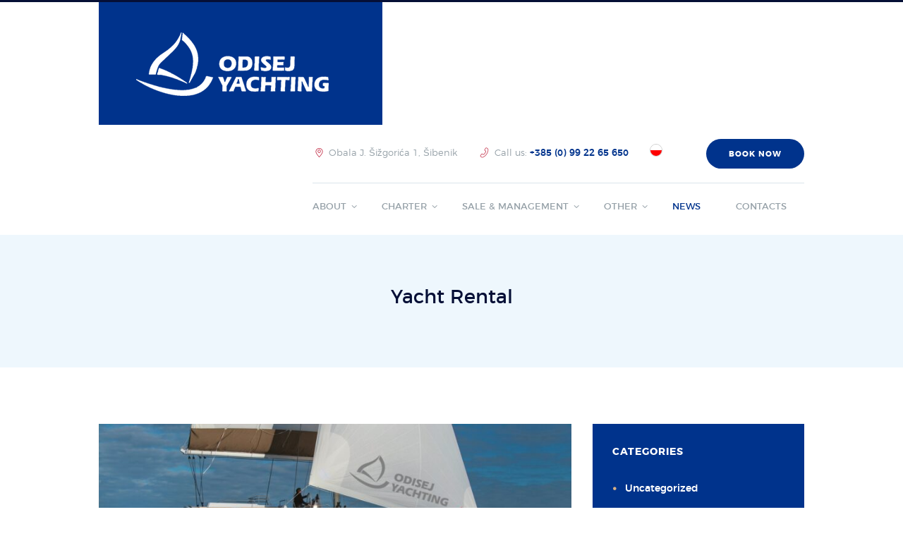

--- FILE ---
content_type: text/html; charset=UTF-8
request_url: https://odisej-yachting.com/news/
body_size: 11862
content:
<!DOCTYPE html>
<html lang="en" class="scheme_original">

<head>
			<meta charset="UTF-8" />
		<meta name="viewport" content="width=device-width, initial-scale=1, maximum-scale=1">
		<meta name="format-detection" content="telephone=no">
	
		<link rel="profile" href="https://gmpg.org/xfn/11" />
		<link rel="pingback" href="https://odisej-yachting.com/xmlrpc.php" />
		<title>News &#8211; Yacht Rental</title>
<style type="text/css" media="screen">#ui-datepicker-div.booked_custom_date_picker table.ui-datepicker-calendar tbody td a.ui-state-active,#ui-datepicker-div.booked_custom_date_picker table.ui-datepicker-calendar tbody td a.ui-state-active:hover,body #booked-profile-page input[type=submit].button-primary:hover,body .booked-list-view button.button:hover, body .booked-list-view input[type=submit].button-primary:hover,body table.booked-calendar input[type=submit].button-primary:hover,body .booked-modal input[type=submit].button-primary:hover,body table.booked-calendar th,body table.booked-calendar thead,body table.booked-calendar thead th,body table.booked-calendar .booked-appt-list .timeslot .timeslot-people button:hover,body #booked-profile-page .booked-profile-header,body #booked-profile-page .booked-tabs li.active a,body #booked-profile-page .booked-tabs li.active a:hover,body #booked-profile-page .appt-block .google-cal-button > a:hover,#ui-datepicker-div.booked_custom_date_picker .ui-datepicker-header{ background:#050f36 !important; }body #booked-profile-page input[type=submit].button-primary:hover,body table.booked-calendar input[type=submit].button-primary:hover,body .booked-list-view button.button:hover, body .booked-list-view input[type=submit].button-primary:hover,body .booked-modal input[type=submit].button-primary:hover,body table.booked-calendar th,body table.booked-calendar .booked-appt-list .timeslot .timeslot-people button:hover,body #booked-profile-page .booked-profile-header,body #booked-profile-page .appt-block .google-cal-button > a:hover{ border-color:#050f36 !important; }body table.booked-calendar tr.days,body table.booked-calendar tr.days th,body .booked-calendarSwitcher.calendar,body #booked-profile-page .booked-tabs,#ui-datepicker-div.booked_custom_date_picker table.ui-datepicker-calendar thead,#ui-datepicker-div.booked_custom_date_picker table.ui-datepicker-calendar thead th{ background:#050f36 !important; }body table.booked-calendar tr.days th,body #booked-profile-page .booked-tabs{ border-color:#050f36 !important; }#ui-datepicker-div.booked_custom_date_picker table.ui-datepicker-calendar tbody td.ui-datepicker-today a,#ui-datepicker-div.booked_custom_date_picker table.ui-datepicker-calendar tbody td.ui-datepicker-today a:hover,body #booked-profile-page input[type=submit].button-primary,body table.booked-calendar input[type=submit].button-primary,body .booked-list-view button.button, body .booked-list-view input[type=submit].button-primary,body .booked-list-view button.button, body .booked-list-view input[type=submit].button-primary,body .booked-modal input[type=submit].button-primary,body table.booked-calendar .booked-appt-list .timeslot .timeslot-people button,body #booked-profile-page .booked-profile-appt-list .appt-block.approved .status-block,body #booked-profile-page .appt-block .google-cal-button > a,body .booked-modal p.booked-title-bar,body table.booked-calendar td:hover .date span,body .booked-list-view a.booked_list_date_picker_trigger.booked-dp-active,body .booked-list-view a.booked_list_date_picker_trigger.booked-dp-active:hover,.booked-ms-modal .booked-book-appt /* Multi-Slot Booking */{ background:#050f36; }body #booked-profile-page input[type=submit].button-primary,body table.booked-calendar input[type=submit].button-primary,body .booked-list-view button.button, body .booked-list-view input[type=submit].button-primary,body .booked-list-view button.button, body .booked-list-view input[type=submit].button-primary,body .booked-modal input[type=submit].button-primary,body #booked-profile-page .appt-block .google-cal-button > a,body table.booked-calendar .booked-appt-list .timeslot .timeslot-people button,body .booked-list-view a.booked_list_date_picker_trigger.booked-dp-active,body .booked-list-view a.booked_list_date_picker_trigger.booked-dp-active:hover{ border-color:#050f36; }body .booked-modal .bm-window p i.fa,body .booked-modal .bm-window a,body .booked-appt-list .booked-public-appointment-title,body .booked-modal .bm-window p.appointment-title,.booked-ms-modal.visible:hover .booked-book-appt{ color:#050f36; }.booked-appt-list .timeslot.has-title .booked-public-appointment-title { color:inherit; }</style><link rel='dns-prefetch' href='//fonts.googleapis.com' />
<link rel='dns-prefetch' href='//s.w.org' />
<link rel="alternate" type="application/rss+xml" title="Yacht Rental &raquo; Feed" href="https://odisej-yachting.com/feed/" />
		<script type="text/javascript">
			window._wpemojiSettings = {"baseUrl":"https:\/\/s.w.org\/images\/core\/emoji\/13.0.1\/72x72\/","ext":".png","svgUrl":"https:\/\/s.w.org\/images\/core\/emoji\/13.0.1\/svg\/","svgExt":".svg","source":{"concatemoji":"https:\/\/odisej-yachting.com\/wp-includes\/js\/wp-emoji-release.min.js?ver=5.6.1"}};
			!function(e,a,t){var n,r,o,i=a.createElement("canvas"),p=i.getContext&&i.getContext("2d");function s(e,t){var a=String.fromCharCode;p.clearRect(0,0,i.width,i.height),p.fillText(a.apply(this,e),0,0);e=i.toDataURL();return p.clearRect(0,0,i.width,i.height),p.fillText(a.apply(this,t),0,0),e===i.toDataURL()}function c(e){var t=a.createElement("script");t.src=e,t.defer=t.type="text/javascript",a.getElementsByTagName("head")[0].appendChild(t)}for(o=Array("flag","emoji"),t.supports={everything:!0,everythingExceptFlag:!0},r=0;r<o.length;r++)t.supports[o[r]]=function(e){if(!p||!p.fillText)return!1;switch(p.textBaseline="top",p.font="600 32px Arial",e){case"flag":return s([127987,65039,8205,9895,65039],[127987,65039,8203,9895,65039])?!1:!s([55356,56826,55356,56819],[55356,56826,8203,55356,56819])&&!s([55356,57332,56128,56423,56128,56418,56128,56421,56128,56430,56128,56423,56128,56447],[55356,57332,8203,56128,56423,8203,56128,56418,8203,56128,56421,8203,56128,56430,8203,56128,56423,8203,56128,56447]);case"emoji":return!s([55357,56424,8205,55356,57212],[55357,56424,8203,55356,57212])}return!1}(o[r]),t.supports.everything=t.supports.everything&&t.supports[o[r]],"flag"!==o[r]&&(t.supports.everythingExceptFlag=t.supports.everythingExceptFlag&&t.supports[o[r]]);t.supports.everythingExceptFlag=t.supports.everythingExceptFlag&&!t.supports.flag,t.DOMReady=!1,t.readyCallback=function(){t.DOMReady=!0},t.supports.everything||(n=function(){t.readyCallback()},a.addEventListener?(a.addEventListener("DOMContentLoaded",n,!1),e.addEventListener("load",n,!1)):(e.attachEvent("onload",n),a.attachEvent("onreadystatechange",function(){"complete"===a.readyState&&t.readyCallback()})),(n=t.source||{}).concatemoji?c(n.concatemoji):n.wpemoji&&n.twemoji&&(c(n.twemoji),c(n.wpemoji)))}(window,document,window._wpemojiSettings);
		</script>
		<style type="text/css">
img.wp-smiley,
img.emoji {
	display: inline !important;
	border: none !important;
	box-shadow: none !important;
	height: 1em !important;
	width: 1em !important;
	margin: 0 .07em !important;
	vertical-align: -0.1em !important;
	background: none !important;
	padding: 0 !important;
}
</style>
	<link rel='stylesheet' id='wp-block-library-css'  href='https://odisej-yachting.com/wp-includes/css/dist/block-library/style.min.css?ver=5.6.1' type='text/css' media='all' />
<link rel='stylesheet' id='booked-icons-css'  href='https://odisej-yachting.com/wp-content/plugins/booked/assets/css/icons.css?ver=2.3' type='text/css' media='all' />
<link rel='stylesheet' id='booked-tooltipster-css'  href='https://odisej-yachting.com/wp-content/plugins/booked/assets/js/tooltipster/css/tooltipster.css?ver=3.3.0' type='text/css' media='all' />
<link rel='stylesheet' id='booked-tooltipster-theme-css'  href='https://odisej-yachting.com/wp-content/plugins/booked/assets/js/tooltipster/css/themes/tooltipster-light.css?ver=3.3.0' type='text/css' media='all' />
<link rel='stylesheet' id='booked-animations-css'  href='https://odisej-yachting.com/wp-content/plugins/booked/assets/css/animations.css?ver=2.3' type='text/css' media='all' />
<link rel='stylesheet' id='booked-css-css'  href='https://odisej-yachting.com/wp-content/plugins/booked/dist/booked.css?ver=2.3' type='text/css' media='all' />
<link rel='stylesheet' id='contact-form-7-css'  href='https://odisej-yachting.com/wp-content/plugins/contact-form-7/includes/css/styles.css?ver=5.3.2' type='text/css' media='all' />
<link rel='stylesheet' id='essential-grid-plugin-settings-css'  href='https://odisej-yachting.com/wp-content/plugins/essential-grid/public/assets/css/settings.css?ver=2.3' type='text/css' media='all' />
<link rel='stylesheet' id='tp-open-sans-css'  href='https://fonts.googleapis.com/css?family=Open+Sans%3A300%2C400%2C600%2C700%2C800&#038;ver=5.6.1' type='text/css' media='all' />
<link rel='stylesheet' id='tp-raleway-css'  href='https://fonts.googleapis.com/css?family=Raleway%3A100%2C200%2C300%2C400%2C500%2C600%2C700%2C800%2C900&#038;ver=5.6.1' type='text/css' media='all' />
<link rel='stylesheet' id='tp-droid-serif-css'  href='https://fonts.googleapis.com/css?family=Droid+Serif%3A400%2C700&#038;ver=5.6.1' type='text/css' media='all' />
<link rel='stylesheet' id='tp-fontello-css'  href='https://odisej-yachting.com/wp-content/plugins/essential-grid/public/assets/font/fontello/css/fontello.css?ver=2.3' type='text/css' media='all' />
<link rel='stylesheet' id='rs-plugin-settings-css'  href='https://odisej-yachting.com/wp-content/plugins/revslider/public/assets/css/settings.css?ver=5.4.8.1' type='text/css' media='all' />
<style id='rs-plugin-settings-inline-css' type='text/css'>
#rs-demo-id {}
</style>
<link rel='stylesheet' id='parent-style-css'  href='https://odisej-yachting.com/wp-content/themes/yacht-rental/style.css?ver=5.6.1' type='text/css' media='all' />
<link rel='stylesheet' id='yacht-rental-font-montserrat-style-css'  href='https://odisej-yachting.com/wp-content/themes/yacht-rental/css/font-face/montserrat/stylesheet.css' type='text/css' media='all' />
<link rel='stylesheet' id='yacht-rental-font-google-fonts-style-css'  href='//fonts.googleapis.com/css?family=Playfair+Display:400,400italic,700,700italic,900,900italic&#038;subset=latin,latin-ext' type='text/css' media='all' />
<link rel='stylesheet' id='yacht-rental-fontello-style-css'  href='https://odisej-yachting.com/wp-content/themes/yacht-rental/css/fontello/css/fontello.css' type='text/css' media='all' />
<link rel='stylesheet' id='yacht-rental-main-style-css'  href='https://odisej-yachting.com/wp-content/themes/yacht-rental-child/style.css' type='text/css' media='all' />
<link rel='stylesheet' id='yacht-rental-animation-style-css'  href='https://odisej-yachting.com/wp-content/themes/yacht-rental/fw/css/core.animation.css' type='text/css' media='all' />
<link rel='stylesheet' id='yacht-rental-shortcodes-style-css'  href='https://odisej-yachting.com/wp-content/plugins/trx_utils/shortcodes/theme.shortcodes.css' type='text/css' media='all' />
<link rel='stylesheet' id='yacht-rental-theme-style-css'  href='https://odisej-yachting.com/wp-content/themes/yacht-rental/css/theme.css' type='text/css' media='all' />
<style id='yacht-rental-theme-style-inline-css' type='text/css'>
  .contacts_wrap .logo img{height:103px}
</style>
<link rel='stylesheet' id='yacht-rental-plugin.booked-style-css'  href='https://odisej-yachting.com/wp-content/themes/yacht-rental/css/plugin.booked.css' type='text/css' media='all' />
<link rel='stylesheet' id='yacht-rental-responsive-style-css'  href='https://odisej-yachting.com/wp-content/themes/yacht-rental/css/responsive.css' type='text/css' media='all' />
<link rel='stylesheet' id='mediaelement-css'  href='https://odisej-yachting.com/wp-includes/js/mediaelement/mediaelementplayer-legacy.min.css?ver=4.2.16' type='text/css' media='all' />
<link rel='stylesheet' id='wp-mediaelement-css'  href='https://odisej-yachting.com/wp-includes/js/mediaelement/wp-mediaelement.min.css?ver=5.6.1' type='text/css' media='all' />
<link rel='stylesheet' id='wpgdprc.css-css'  href='https://odisej-yachting.com/wp-content/plugins/wp-gdpr-compliance/assets/css/front.min.css?ver=1612889725' type='text/css' media='all' />
<style id='wpgdprc.css-inline-css' type='text/css'>

            div.wpgdprc .wpgdprc-switch .wpgdprc-switch-inner:before { content: 'Yes'; }
            div.wpgdprc .wpgdprc-switch .wpgdprc-switch-inner:after { content: 'No'; }
        
</style>
<script type='text/javascript' src='https://odisej-yachting.com/wp-includes/js/jquery/jquery.min.js?ver=3.5.1' id='jquery-core-js'></script>
<script type='text/javascript' src='https://odisej-yachting.com/wp-includes/js/jquery/jquery-migrate.min.js?ver=3.3.2' id='jquery-migrate-js'></script>
<script type='text/javascript' src='https://odisej-yachting.com/wp-content/plugins/essential-grid/public/assets/js/jquery.esgbox.min.js?ver=2.3' id='themepunchboxext-js'></script>
<script type='text/javascript' src='https://odisej-yachting.com/wp-content/plugins/essential-grid/public/assets/js/jquery.themepunch.tools.min.js?ver=2.3' id='tp-tools-js'></script>
<script type='text/javascript' src='https://odisej-yachting.com/wp-content/plugins/revslider/public/assets/js/jquery.themepunch.revolution.min.js?ver=5.4.8.1' id='revmin-js'></script>
<script type='text/javascript' src='https://odisej-yachting.com/wp-content/themes/yacht-rental/fw/js/photostack/modernizr.min.js' id='modernizr-js'></script>
<link rel="https://api.w.org/" href="https://odisej-yachting.com/wp-json/" /><link rel="EditURI" type="application/rsd+xml" title="RSD" href="https://odisej-yachting.com/xmlrpc.php?rsd" />
<link rel="wlwmanifest" type="application/wlwmanifest+xml" href="https://odisej-yachting.com/wp-includes/wlwmanifest.xml" /> 
<meta name="generator" content="WordPress 5.6.1" />

<link rel='stylesheet' id='1086-css' href='//odisej-yachting.com/wp-content/uploads/custom-css-js/1086.css?v=9760' type="text/css" media='all' />

<link rel='stylesheet' id='1053-css' href='//odisej-yachting.com/wp-content/uploads/custom-css-js/1053.css?v=2069' type="text/css" media='all' />
		<script type="text/javascript">
			var ajaxRevslider;
			
			jQuery(document).ready(function() {
				// CUSTOM AJAX CONTENT LOADING FUNCTION
				ajaxRevslider = function(obj) {
				
					// obj.type : Post Type
					// obj.id : ID of Content to Load
					// obj.aspectratio : The Aspect Ratio of the Container / Media
					// obj.selector : The Container Selector where the Content of Ajax will be injected. It is done via the Essential Grid on Return of Content
					
					var content = "";

					data = {};
					
					data.action = 'revslider_ajax_call_front';
					data.client_action = 'get_slider_html';
					data.token = 'e1b875128f';
					data.type = obj.type;
					data.id = obj.id;
					data.aspectratio = obj.aspectratio;
					
					// SYNC AJAX REQUEST
					jQuery.ajax({
						type:"post",
						url:"https://odisej-yachting.com/wp-admin/admin-ajax.php",
						dataType: 'json',
						data:data,
						async:false,
						success: function(ret, textStatus, XMLHttpRequest) {
							if(ret.success == true)
								content = ret.data;								
						},
						error: function(e) {
							console.log(e);
						}
					});
					
					 // FIRST RETURN THE CONTENT WHEN IT IS LOADED !!
					 return content;						 
				};
				
				// CUSTOM AJAX FUNCTION TO REMOVE THE SLIDER
				var ajaxRemoveRevslider = function(obj) {
					return jQuery(obj.selector+" .rev_slider").revkill();
				};

				// EXTEND THE AJAX CONTENT LOADING TYPES WITH TYPE AND FUNCTION
				var extendessential = setInterval(function() {
					if (jQuery.fn.tpessential != undefined) {
						clearInterval(extendessential);
						if(typeof(jQuery.fn.tpessential.defaults) !== 'undefined') {
							jQuery.fn.tpessential.defaults.ajaxTypes.push({type:"revslider",func:ajaxRevslider,killfunc:ajaxRemoveRevslider,openAnimationSpeed:0.3});   
							// type:  Name of the Post to load via Ajax into the Essential Grid Ajax Container
							// func: the Function Name which is Called once the Item with the Post Type has been clicked
							// killfunc: function to kill in case the Ajax Window going to be removed (before Remove function !
							// openAnimationSpeed: how quick the Ajax Content window should be animated (default is 0.3)
						}
					}
				},30);
			});
		</script>
		<meta name="generator" content="Powered by WPBakery Page Builder - drag and drop page builder for WordPress."/>
<meta name="generator" content="Powered by Slider Revolution 5.4.8.1 - responsive, Mobile-Friendly Slider Plugin for WordPress with comfortable drag and drop interface." />
<link rel="icon" href="https://odisej-yachting.com/wp-content/uploads/2020/12/favicon.png" sizes="32x32" />
<link rel="icon" href="https://odisej-yachting.com/wp-content/uploads/2020/12/favicon.png" sizes="192x192" />
<link rel="apple-touch-icon" href="https://odisej-yachting.com/wp-content/uploads/2020/12/favicon.png" />
<meta name="msapplication-TileImage" content="https://odisej-yachting.com/wp-content/uploads/2020/12/favicon.png" />
<script type="text/javascript">function setREVStartSize(e){									
						try{ e.c=jQuery(e.c);var i=jQuery(window).width(),t=9999,r=0,n=0,l=0,f=0,s=0,h=0;
							if(e.responsiveLevels&&(jQuery.each(e.responsiveLevels,function(e,f){f>i&&(t=r=f,l=e),i>f&&f>r&&(r=f,n=e)}),t>r&&(l=n)),f=e.gridheight[l]||e.gridheight[0]||e.gridheight,s=e.gridwidth[l]||e.gridwidth[0]||e.gridwidth,h=i/s,h=h>1?1:h,f=Math.round(h*f),"fullscreen"==e.sliderLayout){var u=(e.c.width(),jQuery(window).height());if(void 0!=e.fullScreenOffsetContainer){var c=e.fullScreenOffsetContainer.split(",");if (c) jQuery.each(c,function(e,i){u=jQuery(i).length>0?u-jQuery(i).outerHeight(!0):u}),e.fullScreenOffset.split("%").length>1&&void 0!=e.fullScreenOffset&&e.fullScreenOffset.length>0?u-=jQuery(window).height()*parseInt(e.fullScreenOffset,0)/100:void 0!=e.fullScreenOffset&&e.fullScreenOffset.length>0&&(u-=parseInt(e.fullScreenOffset,0))}f=u}else void 0!=e.minHeight&&f<e.minHeight&&(f=e.minHeight);e.c.closest(".rev_slider_wrapper").css({height:f})					
						}catch(d){console.log("Failure at Presize of Slider:"+d)}						
					};</script>
<noscript><style> .wpb_animate_when_almost_visible { opacity: 1; }</style></noscript></head>

<body data-rsssl=1 class="blog yacht_rental_body body_style_wide body_filled article_style_stretch layout_excerpt template_excerpt scheme_original top_panel_show top_panel_above sidebar_show sidebar_right sidebar_outer_hide wpb-js-composer js-comp-ver-6.4.2 vc_responsive">

	
	
	
	
	<div class="body_wrap">

		
		<div class="page_wrap">

					
		<div class="top_panel_fixed_wrap"></div>

		<header class="top_panel_wrap top_panel_style_1 scheme_">
			<div class="top_panel_wrap_inner top_panel_inner_style_1 top_panel_position_above">

			<div class="top_panel_middle" >
				<div class="content_wrap">
						<div class="top_panel_left maxHBoxItem">		<div class="logo">
			<a href="https://odisej-yachting.com/"><img src="https://odisej-yachting.com/wp-content/uploads/2020/12/oy-logo-white-1.png" class="logo_main" alt="img" width="273" height="90"><img src="https://odisej-yachting.com/wp-content/uploads/2020/12/oy-logo-white-1.png" class="logo_fixed" alt="img" width="273" height="90"></a>
		</div>
		</div>
						<div class="top_panel_right maxHBoxItem">
							<div class="top_panel_right_row">
								
																<div class="top_panel_right_row_1">
									<div class="top_panel_right_row_1_left">
																				<div class="top_panel_right_row_1_left_address">
											<span class="contact_icon icon-placeholder"></span>
											<span class="contact_label contact_address">Obala J. Šižgorića 1, Šibenik</span>
										</div>
																														<div class="top_panel_right_row_1_left_phone">
											<span class="contact_icon icon-telephone"></span>
                                            <span class="contact_label contact_address">Call us: <a href="tel:+385 (0) 99 22 65 650">+385 (0) 99 22 65 650</a></span>
										</div>
																				<div class="top_panel_right_row_1_left_polish">
											<a href="http://jachtchorwacja.pl" target="_blank"><img src="https://odisej-yachting.com/wp-content/uploads/2021/06/pol-flag.jpg"></a>
										</div>
									</div>
									
																		
									<div class="top_panel_right_row_1_right"><a href="/booking" class="sc_button sc_button_round sc_button_style_filled sc_button_style_color_style_color_3 sc_button_size_small">book now</a>									</div>
																		
									<div class="cL"></div>
								</div>
								<div class="top_panel_right_row_2">
									<nav class="menu_main_nav_area menu_hover_fade">
										<ul id="menu_main" class="menu_main_nav"><li id="menu-item-1259" class="menu-item menu-item-type-custom menu-item-object-custom menu-item-has-children menu-item-1259"><a href="#"><span>About</span></a>
<ul class="sub-menu">
	<li id="menu-item-1245" class="menu-item menu-item-type-post_type menu-item-object-page menu-item-1245"><a href="https://odisej-yachting.com/about-marina/"><span>About marina</span></a></li>
	<li id="menu-item-1246" class="menu-item menu-item-type-post_type menu-item-object-page menu-item-1246"><a href="https://odisej-yachting.com/about-sibenik/"><span>About Sibenik</span></a></li>
</ul>
</li>
<li id="menu-item-1260" class="menu-item menu-item-type-custom menu-item-object-custom menu-item-has-children menu-item-1260"><a href="#"><span>Charter</span></a>
<ul class="sub-menu">
	<li id="menu-item-1256" class="menu-item menu-item-type-post_type menu-item-object-page menu-item-1256"><a href="https://odisej-yachting.com/sailing-yachts/"><span>Sailing yachts</span></a></li>
	<li id="menu-item-1254" class="menu-item menu-item-type-post_type menu-item-object-page menu-item-1254"><a href="https://odisej-yachting.com/motor-yachts/"><span>Motor yachts</span></a></li>
	<li id="menu-item-1250" class="menu-item menu-item-type-post_type menu-item-object-page menu-item-1250"><a href="https://odisej-yachting.com/catamarans/"><span>Catamarans</span></a></li>
</ul>
</li>
<li id="menu-item-1261" class="menu-item menu-item-type-custom menu-item-object-custom menu-item-has-children menu-item-1261"><a href="#"><span>Sale &#038; Management</span></a>
<ul class="sub-menu">
	<li id="menu-item-1247" class="menu-item menu-item-type-post_type menu-item-object-page menu-item-1247"><a href="https://odisej-yachting.com/bali-catamarans/"><span>Bali Catamarans</span></a></li>
	<li id="menu-item-1251" class="menu-item menu-item-type-post_type menu-item-object-page menu-item-1251"><a href="https://odisej-yachting.com/charter-management/"><span>Charter Management</span></a></li>
	<li id="menu-item-1258" class="menu-item menu-item-type-post_type menu-item-object-page menu-item-1258"><a href="https://odisej-yachting.com/used-boats/"><span>Used boats</span></a></li>
</ul>
</li>
<li id="menu-item-1262" class="menu-item menu-item-type-custom menu-item-object-custom menu-item-has-children menu-item-1262"><a href="#"><span>Other</span></a>
<ul class="sub-menu">
	<li id="menu-item-1248" class="menu-item menu-item-type-post_type menu-item-object-page menu-item-1248"><a href="https://odisej-yachting.com/blinds/"><span>Blinds</span></a></li>
	<li id="menu-item-1257" class="menu-item menu-item-type-post_type menu-item-object-page menu-item-1257"><a href="https://odisej-yachting.com/service/"><span>Service</span></a></li>
</ul>
</li>
<li id="menu-item-1244" class="menu-item menu-item-type-post_type menu-item-object-page current-menu-item page_item page-item-33 current_page_item current_page_parent menu-item-1244"><a href="https://odisej-yachting.com/news/" aria-current="page"><span>News</span></a></li>
<li id="menu-item-1252" class="menu-item menu-item-type-post_type menu-item-object-page menu-item-1252"><a href="https://odisej-yachting.com/contacts/"><span>Contacts</span></a></li>
</ul>									</nav>
								</div>
							</div>
						</div>
						<div class="cL"></div>
				</div>
			</div>


				

			</div>
		</header>

			<div class="header_mobile">
		<div class="content_wrap">
			<div class="menu_button icon-menu"></div>
					<div class="logo">
			<a href="https://odisej-yachting.com/"><img src="https://odisej-yachting.com/wp-content/uploads/2020/12/oy-logo-white-1.png" class="logo_main" alt="img" width="273" height="90"></a>
		</div>
				</div>
		<div class="side_wrap">
			<div class="close">Close</div>
			<div class="panel_top">
				<nav class="menu_main_nav_area">
					<ul id="menu_mobile" class="menu_main_nav"><li class="menu-item menu-item-type-custom menu-item-object-custom menu-item-has-children menu-item-1259"><a href="#"><span>About</span></a>
<ul class="sub-menu">
	<li class="menu-item menu-item-type-post_type menu-item-object-page menu-item-1245"><a href="https://odisej-yachting.com/about-marina/"><span>About marina</span></a></li>
	<li class="menu-item menu-item-type-post_type menu-item-object-page menu-item-1246"><a href="https://odisej-yachting.com/about-sibenik/"><span>About Sibenik</span></a></li>
</ul>
</li>
<li class="menu-item menu-item-type-custom menu-item-object-custom menu-item-has-children menu-item-1260"><a href="#"><span>Charter</span></a>
<ul class="sub-menu">
	<li class="menu-item menu-item-type-post_type menu-item-object-page menu-item-1256"><a href="https://odisej-yachting.com/sailing-yachts/"><span>Sailing yachts</span></a></li>
	<li class="menu-item menu-item-type-post_type menu-item-object-page menu-item-1254"><a href="https://odisej-yachting.com/motor-yachts/"><span>Motor yachts</span></a></li>
	<li class="menu-item menu-item-type-post_type menu-item-object-page menu-item-1250"><a href="https://odisej-yachting.com/catamarans/"><span>Catamarans</span></a></li>
</ul>
</li>
<li class="menu-item menu-item-type-custom menu-item-object-custom menu-item-has-children menu-item-1261"><a href="#"><span>Sale &#038; Management</span></a>
<ul class="sub-menu">
	<li class="menu-item menu-item-type-post_type menu-item-object-page menu-item-1247"><a href="https://odisej-yachting.com/bali-catamarans/"><span>Bali Catamarans</span></a></li>
	<li class="menu-item menu-item-type-post_type menu-item-object-page menu-item-1251"><a href="https://odisej-yachting.com/charter-management/"><span>Charter Management</span></a></li>
	<li class="menu-item menu-item-type-post_type menu-item-object-page menu-item-1258"><a href="https://odisej-yachting.com/used-boats/"><span>Used boats</span></a></li>
</ul>
</li>
<li class="menu-item menu-item-type-custom menu-item-object-custom menu-item-has-children menu-item-1262"><a href="#"><span>Other</span></a>
<ul class="sub-menu">
	<li class="menu-item menu-item-type-post_type menu-item-object-page menu-item-1248"><a href="https://odisej-yachting.com/blinds/"><span>Blinds</span></a></li>
	<li class="menu-item menu-item-type-post_type menu-item-object-page menu-item-1257"><a href="https://odisej-yachting.com/service/"><span>Service</span></a></li>
</ul>
</li>
<li class="menu-item menu-item-type-post_type menu-item-object-page current-menu-item page_item page-item-33 current_page_item current_page_parent menu-item-1244"><a href="https://odisej-yachting.com/news/" aria-current="page"><span>News</span></a></li>
<li class="menu-item menu-item-type-post_type menu-item-object-page menu-item-1252"><a href="https://odisej-yachting.com/contacts/"><span>Contacts</span></a></li>
</ul>				</nav>
			</div>
			
						<div class="panel_middle">
				<div class="contact_field contact_address">
								<span class="contact_icon icon-home"></span>
								<span class="contact_label contact_address_1">22000 Sibenik, Croatia</span>
								<span class="contact_address_2">Obala Jerka Sizgorica 1</span>
							</div><div class="contact_field contact_phone">
						<span class="contact_icon icon-phone"></span>
						<span class="contact_label contact_phone">00 385 (0) 99 22 65 650</span>
					</div>

<div class="top_panel_top_user_area">
			<ul id="menu_user_mobile" class="menu_user_nav">
		
	</ul>

</div>				<div class="contact_field polish">
					<a href="http://jachtchorwacja.pl" target="_blank"><img src="https://odisej-yachting.com/wp-content/uploads/2021/06/pol-flag.jpg"></a>
				</div>
			</div>
			
			<div class="panel_bottom">
							</div>
		</div>
		<div class="mask"></div>
	</div>				<div class="top_panel_title top_panel_style_1  title_present breadcrumbs_present scheme_">
					<div class="top_panel_title_inner top_panel_inner_style_1  title_present_inner breadcrumbs_present_inner">
						<div class="content_wrap">
							<div class="page_title">Yacht Rental</div><div class="breadcrumbs"></div>						</div>
					</div>
				</div>
							
			
			

			<div class="page_content_wrap page_paddings_yes">

				
<div class="content_wrap">
<div class="content">		<article class="post_item post_item_excerpt post_featured_default post_format_standard odd post-1292 post type-post status-publish format-standard has-post-thumbnail hentry category-uncategorized tag-new-yachts">
							<div class="post_featured">
					<div class="post_thumb" data-image="https://odisej-yachting.com/wp-content/uploads/2020/12/Bali4.8_OY-770x262-1.jpg" data-title="New yachts">
	<a class="hover_icon hover_icon_link" href="https://odisej-yachting.com/uncategorized/new-yachts/"><img class="wp-post-image" width="770" height="434" alt="New yachts" src="https://odisej-yachting.com/wp-content/uploads/2020/12/Bali4.8_OY-770x262-1.jpg"></a>	</div>
					</div>
				
			<div class="post_content clearfix">
				<h3 class="post_title"><a href="https://odisej-yachting.com/uncategorized/new-yachts/">New yachts</a></h3><div class="post_info">
			<span class="post_info_item post_info_posted">Posted <a href="https://odisej-yachting.com/uncategorized/new-yachts/" class="post_info_date">December 20, 2020</a></span>
				<span class="post_info_item post_info_posted_by">by <a href="https://odisej-yachting.com/author/admin/" class="post_info_author">admin</a></span>
	</div>		
				<div class="post_descr">
				<p>New Bali catamarans in the Odisej Yachting fleet 2020-2021: Bali Catspace, Bali 4.1 (3 cabins, roll mainsail), Bali 4.3 MY, Bali 4.8. Our partner in Poland:&nbsp;www.jachtchorwacja.pl</p><a href="https://odisej-yachting.com/uncategorized/new-yachts/" class="sc_button sc_button_round sc_button_style_filled sc_button_style_color_style_color_1 sc_button_size_large">learn more</a>				</div>

			</div>	<!-- /.post_content -->

		</article>	<!-- /.post_item -->

			<article class="post_item post_item_excerpt post_featured_default post_format_standard even last post-1289 post type-post status-publish format-standard has-post-thumbnail hentry category-uncategorized tag-new-yachts">
							<div class="post_featured">
					<div class="post_thumb" data-image="https://odisej-yachting.com/wp-content/uploads/2020/12/jachtchorwacja.pl_magellanoF-770x262-1.jpg" data-title="Azimut Magellano 53.">
	<a class="hover_icon hover_icon_link" href="https://odisej-yachting.com/uncategorized/azimut-magellano-53/"><img class="wp-post-image" width="770" height="434" alt="Azimut Magellano 53." src="https://odisej-yachting.com/wp-content/uploads/2020/12/jachtchorwacja.pl_magellanoF-770x262-1.jpg"></a>	</div>
					</div>
				
			<div class="post_content clearfix">
				<h3 class="post_title"><a href="https://odisej-yachting.com/uncategorized/azimut-magellano-53/">Azimut Magellano 53.</a></h3><div class="post_info">
			<span class="post_info_item post_info_posted">Posted <a href="https://odisej-yachting.com/uncategorized/azimut-magellano-53/" class="post_info_date">December 20, 2020</a></span>
				<span class="post_info_item post_info_posted_by">by <a href="https://odisej-yachting.com/author/admin/" class="post_info_author">admin</a></span>
	</div>		
				<div class="post_descr">
				<p>Dual Mode HullSmooth and unslammable, the unique Dual Mode hull ensures comfortable navigation and excellent seakeeping even in moderate sea conditions. Semidisplacement hull shape with round bilge along the centerline, broad hard chines, central...</p><a href="https://odisej-yachting.com/uncategorized/azimut-magellano-53/" class="sc_button sc_button_round sc_button_style_filled sc_button_style_color_style_color_1 sc_button_size_large">learn more</a>				</div>

			</div>	<!-- /.post_content -->

		</article>	<!-- /.post_item -->

	
		</div> <!-- </div> class="content"> -->	<div class="sidebar widget_area scheme_" role="complementary">
		<div class="sidebar_inner widget_area_inner">
			<aside id="categories-2" class="widget_number_1 widget widget_categories"><h5 class="widget_title">Categories</h5>
			<ul>
					<li class="cat-item cat-item-1"><a href="https://odisej-yachting.com/category/uncategorized/">Uncategorized</a>
</li>
			</ul>

			</aside><aside id="search-2" class="widget_number_2 widget widget_search"><h5 class="widget_title">Search</h5><form role="search" method="get" class="search_form" action="https://odisej-yachting.com/"><input type="text" class="search_field" placeholder="Search &hellip;" value="" name="s" title="Search for:" /><button type="submit" class="search_button icon-search"></button></form></aside><aside id="calendar-2" class="widget_number_3 widget widget_calendar"><h5 class="widget_title">Calendar</h5><div id="calendar_wrap" class="calendar_wrap"><table id="wp-calendar-1865118743" class="wp-calendar"><thead><tr><th class="month_prev"><a href="#" data-type="post" data-year="2020" data-month="12" data-letter="1" title="View posts for December 2020"></a></th><th class="month_cur" colspan="5">January <span>2026</span></th><th class="month_next">&nbsp;</th></tr><tr><th class="weekday" scope="col" title="Monday">M</th><th class="weekday" scope="col" title="Tuesday">T</th><th class="weekday" scope="col" title="Wednesday">W</th><th class="weekday" scope="col" title="Thursday">T</th><th class="weekday" scope="col" title="Friday">F</th><th class="weekday" scope="col" title="Saturday">S</th><th class="weekday" scope="col" title="Sunday">S</th></tr></thead><tbody><tr><td colspan="3" class="pad"><span class="day_wrap">&nbsp;</span></td><td class="day"><span class="day_wrap">1</span></td><td class="day"><span class="day_wrap">2</span></td><td class="day"><span class="day_wrap">3</span></td><td class="day"><span class="day_wrap">4</span></td></tr><tr><td class="day"><span class="day_wrap">5</span></td><td class="day"><span class="day_wrap">6</span></td><td class="day"><span class="day_wrap">7</span></td><td class="day"><span class="day_wrap">8</span></td><td class="day"><span class="day_wrap">9</span></td><td class="day"><span class="day_wrap">10</span></td><td class="day"><span class="day_wrap">11</span></td></tr><tr><td class="day"><span class="day_wrap">12</span></td><td class="day"><span class="day_wrap">13</span></td><td class="day"><span class="day_wrap">14</span></td><td class="day"><span class="day_wrap">15</span></td><td class="day"><span class="day_wrap">16</span></td><td class="today"><span class="day_wrap">17</span></td><td class="day"><span class="day_wrap">18</span></td></tr><tr><td class="day"><span class="day_wrap">19</span></td><td class="day"><span class="day_wrap">20</span></td><td class="day"><span class="day_wrap">21</span></td><td class="day"><span class="day_wrap">22</span></td><td class="day"><span class="day_wrap">23</span></td><td class="day"><span class="day_wrap">24</span></td><td class="day"><span class="day_wrap">25</span></td></tr><tr><td class="day"><span class="day_wrap">26</span></td><td class="day"><span class="day_wrap">27</span></td><td class="day"><span class="day_wrap">28</span></td><td class="day"><span class="day_wrap">29</span></td><td class="day"><span class="day_wrap">30</span></td><td class="day"><span class="day_wrap">31</span></td><td class="pad" colspan="1"><span class="day_wrap">&nbsp;</span></td></tr></tbody></table></div></aside><aside id="recent-posts-2" class="widget_number_4 widget widget_recent_entries">
		<h5 class="widget_title">Recent Posts</h5>
		<ul>
											<li>
					<a href="https://odisej-yachting.com/uncategorized/new-yachts/">New yachts</a>
									</li>
											<li>
					<a href="https://odisej-yachting.com/uncategorized/azimut-magellano-53/">Azimut Magellano 53.</a>
									</li>
					</ul>

		</aside><aside id="tag_cloud-2" class="widget_number_5 widget widget_tag_cloud"><h5 class="widget_title">Tags</h5><div class="tagcloud"><a href="https://odisej-yachting.com/tag/new-yachts/" class="tag-cloud-link tag-link-31 tag-link-position-1" style="font-size: 8pt;" aria-label="new-yachts (2 items)">new-yachts</a></div>
</aside>		</div>
	</div> <!-- /.sidebar -->
	
	</div> <!-- </div> class="content_wrap"> -->			
			</div>		<!-- </.page_content_wrap> -->
			
								<footer class="contacts_wrap scheme_original">
						<div class="contacts_wrap_inner">
							<div class="content_wrap">
										<div class="logo">
			<a href="https://odisej-yachting.com/"><img src="https://odisej-yachting.com/wp-content/uploads/2020/12/oy-logo-white-1.png" class="logo_footer" alt="img" width="273" height="90"></a>
		</div>
										<div class="contacts_address">
									<address class="address_right">
										Phone: <a href="tel:00 385 (0) 99 22 65 650">00 385 (0) 99 22 65 650</a><br>										Fax: 00 385 (0) 22 331 883									</address>
									<address class="address_left">
										Obala Jerka Sizgorica 1<br>										22000 Sibenik, Croatia									</address>
								</div>
								<div class="sc_socials sc_socials_type_icons sc_socials_shape_round sc_socials_size_medium"><div class="sc_socials_item"><a href="https://www.facebook.com/OdisejYachting/" target="_blank" class="social_icons social_facebook"><span class="icon-facebook"></span></a></div></div>							</div>	<!-- /.content_wrap -->
						</div>	<!-- /.contacts_wrap_inner -->
					</footer>	<!-- /.contacts_wrap -->
					 
				<div class="copyright_wrap copyright_style_text  scheme_">
					<div class="copyright_wrap_inner">
						<div class="content_wrap">
														<div class="copyright_text"><p>Designed by <a href="https://rect.pl">RECT. Studio</a></p></div>
						</div>
					</div>
				</div>
							
		</div>	<!-- /.page_wrap -->

	</div>		<!-- /.body_wrap -->
	
	
	<a href="#" class="scroll_to_top icon-up" title="Scroll to top"></a><div class="custom_html_section"></div><script type='text/javascript' src='https://odisej-yachting.com/wp-includes/js/jquery/ui/core.min.js?ver=1.12.1' id='jquery-ui-core-js'></script>
<script type='text/javascript' src='https://odisej-yachting.com/wp-includes/js/jquery/ui/datepicker.min.js?ver=1.12.1' id='jquery-ui-datepicker-js'></script>
<script type='text/javascript' id='jquery-ui-datepicker-js-after'>
jQuery(document).ready(function(jQuery){jQuery.datepicker.setDefaults({"closeText":"Close","currentText":"Today","monthNames":["January","February","March","April","May","June","July","August","September","October","November","December"],"monthNamesShort":["Jan","Feb","Mar","Apr","May","Jun","Jul","Aug","Sep","Oct","Nov","Dec"],"nextText":"Next","prevText":"Previous","dayNames":["Sunday","Monday","Tuesday","Wednesday","Thursday","Friday","Saturday"],"dayNamesShort":["Sun","Mon","Tue","Wed","Thu","Fri","Sat"],"dayNamesMin":["S","M","T","W","T","F","S"],"dateFormat":"MM d, yy","firstDay":1,"isRTL":false});});
</script>
<script type='text/javascript' src='https://odisej-yachting.com/wp-content/plugins/booked/assets/js/spin.min.js?ver=2.0.1' id='booked-spin-js-js'></script>
<script type='text/javascript' src='https://odisej-yachting.com/wp-content/plugins/booked/assets/js/spin.jquery.js?ver=2.0.1' id='booked-spin-jquery-js'></script>
<script type='text/javascript' src='https://odisej-yachting.com/wp-content/plugins/booked/assets/js/tooltipster/js/jquery.tooltipster.min.js?ver=3.3.0' id='booked-tooltipster-js'></script>
<script type='text/javascript' id='booked-functions-js-extra'>
/* <![CDATA[ */
var booked_js_vars = {"ajax_url":"https:\/\/odisej-yachting.com\/wp-admin\/admin-ajax.php","profilePage":"","publicAppointments":"","i18n_confirm_appt_delete":"Are you sure you want to cancel this appointment?","i18n_please_wait":"Please wait ...","i18n_wrong_username_pass":"Wrong username\/password combination.","i18n_fill_out_required_fields":"Please fill out all required fields.","i18n_guest_appt_required_fields":"Please enter your name to book an appointment.","i18n_appt_required_fields":"Please enter your name, your email address and choose a password to book an appointment.","i18n_appt_required_fields_guest":"Please fill in all \"Information\" fields.","i18n_password_reset":"Please check your email for instructions on resetting your password.","i18n_password_reset_error":"That username or email is not recognized."};
/* ]]> */
</script>
<script type='text/javascript' src='https://odisej-yachting.com/wp-content/plugins/booked/assets/js/functions.js?ver=2.3' id='booked-functions-js'></script>
<script type='text/javascript' id='contact-form-7-js-extra'>
/* <![CDATA[ */
var wpcf7 = {"apiSettings":{"root":"https:\/\/odisej-yachting.com\/wp-json\/contact-form-7\/v1","namespace":"contact-form-7\/v1"}};
/* ]]> */
</script>
<script type='text/javascript' src='https://odisej-yachting.com/wp-content/plugins/contact-form-7/includes/js/scripts.js?ver=5.3.2' id='contact-form-7-js'></script>
<script type='text/javascript' id='trx_utils-js-extra'>
/* <![CDATA[ */
var TRX_UTILS_STORAGE = {"ajax_url":"https:\/\/odisej-yachting.com\/wp-admin\/admin-ajax.php","ajax_nonce":"caac2b3f2c","site_url":"https:\/\/odisej-yachting.com","user_logged_in":"0","email_mask":"^([a-zA-Z0-9_\\-]+\\.)*[a-zA-Z0-9_\\-]+@[a-z0-9_\\-]+(\\.[a-z0-9_\\-]+)*\\.[a-z]{2,6}$","msg_ajax_error":"Invalid server answer!","msg_error_global":"Invalid field's value!","msg_name_empty":"The name can't be empty","msg_email_empty":"Too short (or empty) email address","msg_email_not_valid":"E-mail address is invalid","msg_text_empty":"The message text can't be empty","msg_send_complete":"Send message complete!","msg_send_error":"Transmit failed!","login_via_ajax":"1","msg_login_empty":"The Login field can't be empty","msg_login_long":"The Login field is too long","msg_password_empty":"The password can't be empty and shorter then 4 characters","msg_password_long":"The password is too long","msg_login_success":"Login success! The page will be reloaded in 3 sec.","msg_login_error":"Login failed!","msg_not_agree":"Please, read and check 'Terms and Conditions'","msg_email_long":"E-mail address is too long","msg_password_not_equal":"The passwords in both fields are not equal","msg_registration_success":"Registration success! Please log in!","msg_registration_error":"Registration failed!"};
/* ]]> */
</script>
<script type='text/javascript' src='https://odisej-yachting.com/wp-content/plugins/trx_utils/js/trx_utils.js' id='trx_utils-js'></script>
<script type='text/javascript' id='booked-fea-js-js-extra'>
/* <![CDATA[ */
var booked_fea_vars = {"ajax_url":"https:\/\/odisej-yachting.com\/wp-admin\/admin-ajax.php","i18n_confirm_appt_delete":"Are you sure you want to cancel this appointment?","i18n_confirm_appt_approve":"Are you sure you want to approve this appointment?"};
/* ]]> */
</script>
<script type='text/javascript' src='https://odisej-yachting.com/wp-content/plugins/booked/includes/add-ons/frontend-agents/js/functions.js?ver=2.3' id='booked-fea-js-js'></script>
<script type='text/javascript' src='https://odisej-yachting.com/wp-content/themes/yacht-rental/fw/js/superfish.js' id='superfish-js'></script>
<script type='text/javascript' src='https://odisej-yachting.com/wp-content/themes/yacht-rental/fw/js/core.utils.js' id='yacht-rental-core-utils-script-js'></script>
<script type='text/javascript' id='yacht-rental-core-init-script-js-extra'>
/* <![CDATA[ */
var YACHT_RENTAL_STORAGE = {"system_message":{"message":"","status":"","header":""},"theme_font":"montserrat","theme_color":"#00338C","theme_bg_color":"#eef7fd","strings":{"ajax_error":"Invalid server answer","bookmark_add":"Add the bookmark","bookmark_added":"Current page has been successfully added to the bookmarks. You can see it in the right panel on the tab &#039;Bookmarks&#039;","bookmark_del":"Delete this bookmark","bookmark_title":"Enter bookmark title","bookmark_exists":"Current page already exists in the bookmarks list","search_error":"Error occurs in AJAX search! Please, type your query and press search icon for the traditional search way.","email_confirm":"On the e-mail address &quot;%s&quot; we sent a confirmation email. Please, open it and click on the link.","reviews_vote":"Thanks for your vote! New average rating is:","reviews_error":"Error saving your vote! Please, try again later.","error_like":"Error saving your like! Please, try again later.","error_global":"Global error text","name_empty":"The name can&#039;t be empty","name_long":"Too long name","email_empty":"Too short (or empty) email address","email_long":"Too long email address","email_not_valid":"Invalid email address","subject_empty":"The subject can&#039;t be empty","subject_long":"Too long subject","text_empty":"The message text can&#039;t be empty","text_long":"Too long message text","send_complete":"Send message complete!","send_error":"Transmit failed!","not_agree":"Please, check &#039;I agree with Terms and Conditions&#039;","login_empty":"The Login field can&#039;t be empty","login_long":"Too long login field","login_success":"Login success! The page will be reloaded in 3 sec.","login_failed":"Login failed!","password_empty":"The password can&#039;t be empty and shorter then 4 characters","password_long":"Too long password","password_not_equal":"The passwords in both fields are not equal","registration_success":"Registration success! Please log in!","registration_failed":"Registration failed!","geocode_error":"Geocode was not successful for the following reason:","googlemap_not_avail":"Google map API not available!","editor_save_success":"Post content saved!","editor_save_error":"Error saving post data!","editor_delete_post":"You really want to delete the current post?","editor_delete_post_header":"Delete post","editor_delete_success":"Post deleted!","editor_delete_error":"Error deleting post!","editor_caption_cancel":"Cancel","editor_caption_close":"Close"},"ajax_url":"https:\/\/odisej-yachting.com\/wp-admin\/admin-ajax.php","ajax_nonce":"caac2b3f2c","site_url":"https:\/\/odisej-yachting.com","site_protocol":"https","vc_edit_mode":"","accent1_color":"#00338C","accent1_hover":"#FE0000","slider_height":"100","user_logged_in":"","toc_menu":null,"toc_menu_home":"","toc_menu_top":"","menu_fixed":"","menu_mobile":"1024","menu_hover":"fade","menu_cache":"","button_hover":"fade","input_hover":"","demo_time":"0","media_elements_enabled":"1","ajax_search_enabled":"","ajax_search_min_length":"","ajax_search_delay":"200","css_animation":"1","menu_animation_in":"fadeIn","menu_animation_out":"fadeOut","popup_engine":"magnific","email_mask":"^([a-zA-Z0-9_\\-]+\\.)*[a-zA-Z0-9_\\-]+@[a-z0-9_\\-]+(\\.[a-z0-9_\\-]+)*\\.[a-z]{2,6}$","contacts_maxlength":"1000","comments_maxlength":"1000","remember_visitors_settings":"","admin_mode":"","isotope_resize_delta":"0.3","error_message_box":null,"viewmore_busy":"","video_resize_inited":"","top_panel_height":"0"};
/* ]]> */
</script>
<script type='text/javascript' src='https://odisej-yachting.com/wp-content/themes/yacht-rental/fw/js/core.init.js' id='yacht-rental-core-init-script-js'></script>
<script type='text/javascript' src='https://odisej-yachting.com/wp-content/themes/yacht-rental/js/jquery-ui.min.js' id='jquery-ui-theme-js'></script>
<script type='text/javascript' src='https://odisej-yachting.com/wp-content/themes/yacht-rental/js/theme.init.js' id='yacht-rental-theme-init-script-js'></script>
<script type='text/javascript' id='mediaelement-core-js-before'>
var mejsL10n = {"language":"en","strings":{"mejs.download-file":"Download File","mejs.install-flash":"You are using a browser that does not have Flash player enabled or installed. Please turn on your Flash player plugin or download the latest version from https:\/\/get.adobe.com\/flashplayer\/","mejs.fullscreen":"Fullscreen","mejs.play":"Play","mejs.pause":"Pause","mejs.time-slider":"Time Slider","mejs.time-help-text":"Use Left\/Right Arrow keys to advance one second, Up\/Down arrows to advance ten seconds.","mejs.live-broadcast":"Live Broadcast","mejs.volume-help-text":"Use Up\/Down Arrow keys to increase or decrease volume.","mejs.unmute":"Unmute","mejs.mute":"Mute","mejs.volume-slider":"Volume Slider","mejs.video-player":"Video Player","mejs.audio-player":"Audio Player","mejs.captions-subtitles":"Captions\/Subtitles","mejs.captions-chapters":"Chapters","mejs.none":"None","mejs.afrikaans":"Afrikaans","mejs.albanian":"Albanian","mejs.arabic":"Arabic","mejs.belarusian":"Belarusian","mejs.bulgarian":"Bulgarian","mejs.catalan":"Catalan","mejs.chinese":"Chinese","mejs.chinese-simplified":"Chinese (Simplified)","mejs.chinese-traditional":"Chinese (Traditional)","mejs.croatian":"Croatian","mejs.czech":"Czech","mejs.danish":"Danish","mejs.dutch":"Dutch","mejs.english":"English","mejs.estonian":"Estonian","mejs.filipino":"Filipino","mejs.finnish":"Finnish","mejs.french":"French","mejs.galician":"Galician","mejs.german":"German","mejs.greek":"Greek","mejs.haitian-creole":"Haitian Creole","mejs.hebrew":"Hebrew","mejs.hindi":"Hindi","mejs.hungarian":"Hungarian","mejs.icelandic":"Icelandic","mejs.indonesian":"Indonesian","mejs.irish":"Irish","mejs.italian":"Italian","mejs.japanese":"Japanese","mejs.korean":"Korean","mejs.latvian":"Latvian","mejs.lithuanian":"Lithuanian","mejs.macedonian":"Macedonian","mejs.malay":"Malay","mejs.maltese":"Maltese","mejs.norwegian":"Norwegian","mejs.persian":"Persian","mejs.polish":"Polish","mejs.portuguese":"Portuguese","mejs.romanian":"Romanian","mejs.russian":"Russian","mejs.serbian":"Serbian","mejs.slovak":"Slovak","mejs.slovenian":"Slovenian","mejs.spanish":"Spanish","mejs.swahili":"Swahili","mejs.swedish":"Swedish","mejs.tagalog":"Tagalog","mejs.thai":"Thai","mejs.turkish":"Turkish","mejs.ukrainian":"Ukrainian","mejs.vietnamese":"Vietnamese","mejs.welsh":"Welsh","mejs.yiddish":"Yiddish"}};
</script>
<script type='text/javascript' src='https://odisej-yachting.com/wp-includes/js/mediaelement/mediaelement-and-player.min.js?ver=4.2.16' id='mediaelement-core-js'></script>
<script type='text/javascript' src='https://odisej-yachting.com/wp-includes/js/mediaelement/mediaelement-migrate.min.js?ver=5.6.1' id='mediaelement-migrate-js'></script>
<script type='text/javascript' id='mediaelement-js-extra'>
/* <![CDATA[ */
var _wpmejsSettings = {"pluginPath":"\/wp-includes\/js\/mediaelement\/","classPrefix":"mejs-","stretching":"responsive"};
/* ]]> */
</script>
<script type='text/javascript' src='https://odisej-yachting.com/wp-includes/js/mediaelement/wp-mediaelement.min.js?ver=5.6.1' id='wp-mediaelement-js'></script>
<script type='text/javascript' id='wpgdprc.js-js-extra'>
/* <![CDATA[ */
var wpgdprcData = {"ajaxURL":"https:\/\/odisej-yachting.com\/wp-admin\/admin-ajax.php","ajaxSecurity":"3af2c42ac8","isMultisite":"","path":"\/","blogId":""};
/* ]]> */
</script>
<script type='text/javascript' src='https://odisej-yachting.com/wp-content/plugins/wp-gdpr-compliance/assets/js/front.min.js?ver=1612889725' id='wpgdprc.js-js'></script>
<script type='text/javascript' src='https://odisej-yachting.com/wp-includes/js/wp-embed.min.js?ver=5.6.1' id='wp-embed-js'></script>
<script type='text/javascript' src='https://odisej-yachting.com/wp-content/plugins/trx_utils/shortcodes/theme.shortcodes.js' id='yacht-rental-shortcodes-script-js'></script>

</body>
</html>

--- FILE ---
content_type: text/css
request_url: https://odisej-yachting.com/wp-content/themes/yacht-rental/css/theme.css
body_size: 11021
content:
/* ATTENTION! This file was generated automatically! Don't change it!!!*/
body{font-family:"montserrat",sans-serif;	font-size:14px;	font-weight:300; line-height:2.071em}h1{font-family:"Playfair Display",serif;	font-size:3.214em;	font-weight:600; line-height:1.156em; margin-top:1.333em;	margin-bottom:0.667em}h2{font-family:"montserrat",sans-serif;	font-size:1.929em;	font-weight:500; line-height:1.185em; margin-top:1.852em;	margin-bottom:1.296em}h3{font-family:"montserrat",sans-serif;	font-size:1.500em;	font-weight:500; line-height:1.238em; margin-top:2.381em;	margin-bottom:0.952em}h4{font-family:"montserrat",sans-serif;	font-size:1.143em;	font-weight:500; line-height:1.563em; margin-top:2.813em;	margin-bottom:1.563em}h5{font-family:"montserrat",sans-serif;	font-size:1em;	font-weight:700; line-height:1.786em; margin-top:3.571em;	margin-bottom:1.786em}h6{font-family:"montserrat",sans-serif;	font-size:1em;	font-weight:500; line-height:1.429em; margin-top:2.143em;	margin-bottom:1.786em}a{}input[type="text"],input[type="number"],input[type="email"],input[type="search"],input[type="password"],select,textarea{font-family:"montserrat",sans-serif;	font-size:11px; line-height:16px}input[type="submit"],input[type="reset"],input[type="button"],button,.sc_button{font-family:"montserrat",sans-serif;	font-size:0.786em;	font-weight:700}.top_panel_middle .logo{}.logo .logo_text{font-family:"Playfair Display",serif;	font-size:2.286em;	font-weight:700}.top_panel_middle .menu_main_wrap{margin-top:inherit}.top_panel_style_5 .top_panel_middle .logo{margin-bottom:inherit}.menu_main_nav>li>a{padding:inherit 1.5em inherit; font-size:13px;	font-weight:500}.menu_main_nav>li ul{font-size:13px; line-height:1.923em}.menu_main_nav>li>ul{top:inherit}.menu_main_nav>li ul li a{padding:inherit 1.5em inherit}.top_panel_bottom .search_wrap,.top_panel_inner_style_4 .search_wrap{padding-top:inherit;	padding-bottom:inherit}.top_panel_icon{margin:inherit 0 inherit 1em}.top_panel_fixed .menu_main_wrap{padding-top:inherit}.top_panel_fixed .top_panel_wrap .logo{margin-top:inherit;	margin-bottom:inherit}.top_panel_inner_style_8 .top_panel_buttons,.top_panel_inner_style_8 .menu_pushy_wrap .menu_pushy_button{padding-top:inherit;	padding-bottom:inherit}.post_info{}.post_item_404 .page_title,.post_item_404 .page_subtitle{font-family:"Playfair Display",serif}.sidebar_outer_menu .menu_side_nav>li>a,.sidebar_outer_menu .menu_side_responsive>li>a{font-size:13px;	font-weight:500}.sidebar_outer_menu .menu_side_nav>li ul,.sidebar_outer_menu .menu_side_responsive>li ul{font-size:13px; line-height:1.923em}.sidebar_outer_menu .menu_side_nav>li ul li a,.sidebar_outer_menu .menu_side_responsive>li ul li a{padding:inherit 1.5em inherit}.booking_font_custom,.booking_day_container,.booking_calendar_container_all{font-family:"montserrat",sans-serif}.booking_weekdays_custom{font-family:"Playfair Display",serif}.mejs-container .mejs-controls .mejs-time{font-family:"montserrat",sans-serif}.sc_recent_news .post_item .post_title{font-family:"montserrat",sans-serif;	font-size:1em;	font-weight:700; line-height:1.786em; margin-top:3.571em;	margin-bottom:1.786em}.sc_recent_news .post_item h6.post_title{font-family:"montserrat",sans-serif;	font-size:1em;	font-weight:500; line-height:1.429em; margin-top:2.143em;	margin-bottom:1.786em}blockquote,.sc_testimonial_content{font-family:"Playfair Display",serif}.scheme_original h1,.scheme_original h2,.scheme_original h3,.scheme_original h4,.scheme_original h5,.scheme_original h6,.scheme_original h1 a,.scheme_original h2 a,.scheme_original h3 a,.scheme_original h4 a,.scheme_original h5 a,.scheme_original h6 a{color:#00338C}.scheme_original a{color:#00338C}.scheme_original a:hover{color:#FE0000}.scheme_original blockquote{background-color:#eef7fd}.scheme_original blockquote:before{color:rgba(0,51,140,0.1)}.scheme_original blockquote,.scheme_original blockquote p{color:#00338C}.scheme_original .accent1{color:#00338C}.scheme_original .accent1_bgc{background-color:#00338C}.scheme_original .accent1_bg{background:#00338C}.scheme_original .accent1_border{border-color:#00338C}.scheme_original a.accent1:hover{color:#FE0000}.scheme_original .post_content.ih-item.circle.effect1.colored .info,.scheme_original .post_content.ih-item.circle.effect2.colored .info,.scheme_original .post_content.ih-item.circle.effect3.colored .info,.scheme_original .post_content.ih-item.circle.effect4.colored .info,.scheme_original .post_content.ih-item.circle.effect5.colored .info .info-back,.scheme_original .post_content.ih-item.circle.effect6.colored .info,.scheme_original .post_content.ih-item.circle.effect7.colored .info,.scheme_original .post_content.ih-item.circle.effect8.colored .info,.scheme_original .post_content.ih-item.circle.effect9.colored .info,.scheme_original .post_content.ih-item.circle.effect10.colored .info,.scheme_original .post_content.ih-item.circle.effect11.colored .info,.scheme_original .post_content.ih-item.circle.effect12.colored .info,.scheme_original .post_content.ih-item.circle.effect13.colored .info,.scheme_original .post_content.ih-item.circle.effect14.colored .info,.scheme_original .post_content.ih-item.circle.effect15.colored .info,.scheme_original .post_content.ih-item.circle.effect16.colored .info,.scheme_original .post_content.ih-item.circle.effect18.colored .info .info-back,.scheme_original .post_content.ih-item.circle.effect19.colored .info,.scheme_original .post_content.ih-item.circle.effect20.colored .info .info-back,.scheme_original .post_content.ih-item.square.effect1.colored .info,.scheme_original .post_content.ih-item.square.effect2.colored .info,.scheme_original .post_content.ih-item.square.effect3.colored .info,.scheme_original .post_content.ih-item.square.effect4.colored .mask1,.scheme_original .post_content.ih-item.square.effect4.colored .mask2,.scheme_original .post_content.ih-item.square.effect5.colored .info,.scheme_original .post_content.ih-item.square.effect6.colored .info,.scheme_original .post_content.ih-item.square.effect7.colored .info,.scheme_original .post_content.ih-item.square.effect8.colored .info,.scheme_original .post_content.ih-item.square.effect9.colored .info .info-back,.scheme_original .post_content.ih-item.square.effect10.colored .info,.scheme_original .post_content.ih-item.square.effect11.colored .info,.scheme_original .post_content.ih-item.square.effect12.colored .info,.scheme_original .post_content.ih-item.square.effect13.colored .info,.scheme_original .post_content.ih-item.square.effect14.colored .info,.scheme_original .post_content.ih-item.square.effect15.colored .info,.scheme_original .post_content.ih-item.circle.effect20.colored .info .info-back,.scheme_original .post_content.ih-item.square.effect_book.colored .info,.scheme_original .post_content.ih-item.square.effect_pull.colored .post_descr{background:#00338C;	color:#ffffff}.scheme_original .post_content.ih-item.circle.effect1.colored .info,.scheme_original .post_content.ih-item.circle.effect2.colored .info,.scheme_original .post_content.ih-item.circle.effect5.colored .info .info-back,.scheme_original .post_content.ih-item.circle.effect19.colored .info,.scheme_original .post_content.ih-item.square.effect4.colored .mask1,.scheme_original .post_content.ih-item.square.effect4.colored .mask2,.scheme_original .post_content.ih-item.square.effect6.colored .info,.scheme_original .post_content.ih-item.square.effect7.colored .info,.scheme_original .post_content.ih-item.square.effect12.colored .info,.scheme_original .post_content.ih-item.square.effect13.colored .info,.scheme_original .post_content.ih-item.square.effect_more.colored .info,.scheme_original .post_content.ih-item.square.effect_dir.colored .info,.scheme_original .post_content.ih-item.square.effect_shift.colored .info{background:rgba(0,51,140,0.6);	color:#ffffff}.scheme_original .post_content.ih-item.square.effect_border.colored .img,.scheme_original .post_content.ih-item.square.effect_fade.colored .img,.scheme_original .post_content.ih-item.square.effect_slide.colored .img{background:#00338C}.scheme_original .post_content.ih-item.square.effect_border.colored .info,.scheme_original .post_content.ih-item.square.effect_fade.colored .info,.scheme_original .post_content.ih-item.square.effect_slide.colored .info{color:#ffffff}.scheme_original .post_content.ih-item.square.effect_border.colored .info:before,.scheme_original .post_content.ih-item.square.effect_border.colored .info:after{border-color:#ffffff}.scheme_original .post_content.ih-item.circle.effect1 .spinner{border-right-color:#00338C;	border-bottom-color:#00338C}.scheme_original .post_content.ih-item .post_readmore .post_readmore_label,.scheme_original .post_content.ih-item .info a,.scheme_original .post_content.ih-item .info a>span{color:#ffffff}.scheme_original .post_content.ih-item .post_readmore:hover .post_readmore_label,.scheme_original .post_content.ih-item .info a:hover,.scheme_original .post_content.ih-item .info a:hover>span{color:#ffffff}.scheme_original .sc_table td,.scheme_original .sc_table th{border-color:#ffffff}.scheme_original .sc_table table{color:#00338C}.scheme_original .sc_table table tr:first-child{background-color:#00338C;	color:#ffffff}.scheme_original pre.code,.scheme_original #toc .toc_item.current,.scheme_original #toc .toc_item:hover{border-color:#00338C}.scheme_original::selection,.scheme_original::-moz-selection{background-color:#00338C;	color:#ffffff}.scheme_original input[type="text"],.scheme_original input[type="number"],.scheme_original input[type="email"],.scheme_original input[type="search"],.scheme_original input[type="password"],.scheme_original select,.scheme_original textarea{color:#9baab4;	border-color:#eef7fd;	background-color:#eef7fd}.scheme_original .widget_area input[type="text"],.scheme_original .widget_area input[type="number"],.scheme_original .widget_area input[type="email"],.scheme_original .widget_area input[type="search"],.scheme_original .widget_area input[type="password"],.scheme_original .widget_area select,.scheme_original .bs_header select,.scheme_original .widget_area textarea{color:#A5B5BF;	border-color:#1f284f;	background-color:#1f284f}.scheme_original .widget_area .widget_product_search .search_button,.scheme_original .widget_area .widget_search .search_button{color:#A5B5BF}.scheme_original input[type="text"]:focus,.scheme_original input[type="number"]:focus,.scheme_original input[type="email"]:focus,.scheme_original input[type="search"]:focus,.scheme_original input[type="password"]:focus,.scheme_original select:focus,.scheme_original textarea:focus{color:#00338C;	border-color:#dae5eb;	background-color:#eef7fd}.scheme_original .widget_area input[type="text"]:focus,.scheme_original .widget_area input[type="number"]:focus,.scheme_original .widget_area input[type="email"]:focus,.scheme_original .widget_area input[type="search"]:focus,.scheme_original .widget_area input[type="password"]:focus,.scheme_original .widget_area select:focus,.scheme_original .bs_header select:focus,.scheme_original .widget_area textarea:focus{color:#A5B5BF;	border-color:#384168;	background-color:#1f284f}.scheme_original input::-webkit-input-placeholder,.scheme_original textarea::-webkit-input-placeholder{color:#66707F}.scheme_original fieldset{border-color:#dae5eb}.scheme_original fieldset legend{background-color:#eef7fd;	color:#515c6d}/* ======================== INPUT'S STYLES ================== */.scheme_original .sc_input_hover_accent input[type="text"]:focus,.scheme_original .sc_input_hover_accent input[type="number"]:focus,.scheme_original .sc_input_hover_accent input[type="email"]:focus,.scheme_original .sc_input_hover_accent input[type="password"]:focus,.scheme_original .sc_input_hover_accent input[type="search"]:focus,.scheme_original .sc_input_hover_accent select:focus,.scheme_original .sc_input_hover_accent textarea:focus{box-shadow:0px 0px 0px 2px #00338C}.scheme_original .sc_input_hover_accent input[type="text"] + label:before,.scheme_original .sc_input_hover_accent input[type="number"] + label:before,.scheme_original .sc_input_hover_accent input[type="email"] + label:before,.scheme_original .sc_input_hover_accent input[type="password"] + label:before,.scheme_original .sc_input_hover_accent input[type="search"] + label:before,.scheme_original .sc_input_hover_accent select + label:before,.scheme_original .sc_input_hover_accent textarea + label:before{color:rgba(0,51,140,0.6)}.scheme_original .sc_input_hover_path input[type="text"] + label>.sc_form_graphic,.scheme_original .sc_input_hover_path input[type="number"] + label>.sc_form_graphic,.scheme_original .sc_input_hover_path input[type="email"] + label>.sc_form_graphic,.scheme_original .sc_input_hover_path input[type="password"] + label>.sc_form_graphic,.scheme_original .sc_input_hover_path input[type="search"] + label>.sc_form_graphic,.scheme_original .sc_input_hover_path textarea + label>.sc_form_graphic{stroke:#eef7fd}.scheme_original .sc_input_hover_jump .sc_form_label_content:before{color:#ffffff}.scheme_original .sc_input_hover_jump input[type="text"],.scheme_original .sc_input_hover_jump input[type="number"],.scheme_original .sc_input_hover_jump input[type="email"],.scheme_original .sc_input_hover_jump input[type="password"],.scheme_original .sc_input_hover_jump input[type="search"],.scheme_original .sc_input_hover_jump textarea{border-color:#eef7fd}.scheme_original .sc_input_hover_jump input[type="text"]:focus,.scheme_original .sc_input_hover_jump input[type="number"]:focus,.scheme_original .sc_input_hover_jump input[type="email"]:focus,.scheme_original .sc_input_hover_jump input[type="password"]:focus,.scheme_original .sc_input_hover_jump input[type="search"]:focus,.scheme_original .sc_input_hover_jump textarea:focus,.scheme_original .sc_input_hover_jump input[type="text"].filled,.scheme_original .sc_input_hover_jump input[type="number"].filled,.scheme_original .sc_input_hover_jump input[type="email"].filled,.scheme_original .sc_input_hover_jump input[type="password"].filled,.scheme_original .sc_input_hover_jump input[type="search"].filled,.scheme_original .sc_input_hover_jump textarea.filled{border-color:#00338C}.scheme_original .sc_input_hover_underline input[type="text"] + label:before,.scheme_original .sc_input_hover_underline input[type="number"] + label:before,.scheme_original .sc_input_hover_underline input[type="email"] + label:before,.scheme_original .sc_input_hover_underline input[type="password"] + label:before,.scheme_original .sc_input_hover_underline input[type="search"] + label:before,.scheme_original .sc_input_hover_underline textarea + label:before{background-color:#eef7fd}.scheme_original .sc_input_hover_jump input[type="text"]:focus + label:before,.scheme_original .sc_input_hover_jump input[type="number"]:focus + label:before,.scheme_original .sc_input_hover_jump input[type="email"]:focus + label:before,.scheme_original .sc_input_hover_jump input[type="password"]:focus + label:before,.scheme_original .sc_input_hover_jump input[type="search"]:focus + label:before,.scheme_original .sc_input_hover_jump textarea:focus + label:before,.scheme_original .sc_input_hover_jump input[type="text"].filled + label:before,.scheme_original .sc_input_hover_jump input[type="number"].filled + label:before,.scheme_original .sc_input_hover_jump input[type="email"].filled + label:before,.scheme_original .sc_input_hover_jump input[type="password"].filled + label:before,.scheme_original .sc_input_hover_jump input[type="search"].filled + label:before,.scheme_original .sc_input_hover_jump textarea.filled + label:before{background-color:#dae5eb}.scheme_original .sc_input_hover_underline input[type="text"] + label>.sc_form_label_content,.scheme_original .sc_input_hover_underline input[type="number"] + label>.sc_form_label_content,.scheme_original .sc_input_hover_underline input[type="email"] + label>.sc_form_label_content,.scheme_original .sc_input_hover_underline input[type="password"] + label>.sc_form_label_content,.scheme_original .sc_input_hover_underline input[type="search"] + label>.sc_form_label_content,.scheme_original .sc_input_hover_underline textarea + label>.sc_form_label_content{color:#9baab4}.scheme_original .sc_input_hover_underline input[type="text"]:focus + label>.sc_form_label_content,.scheme_original .sc_input_hover_underline input[type="number"]:focus + label>.sc_form_label_content,.scheme_original .sc_input_hover_underline input[type="email"]:focus + label>.sc_form_label_content,.scheme_original .sc_input_hover_underline input[type="password"]:focus + label>.sc_form_label_content,.scheme_original .sc_input_hover_underline input[type="search"]:focus + label>.sc_form_label_content,.scheme_original .sc_input_hover_underline textarea:focus + label>.sc_form_label_content,.scheme_original .sc_input_hover_underline input[type="text"].filled + label>.sc_form_label_content,.scheme_original .sc_input_hover_underline input[type="number"].filled + label>.sc_form_label_content,.scheme_original .sc_input_hover_underline input[type="email"].filled + label>.sc_form_label_content,.scheme_original .sc_input_hover_underline input[type="password"].filled + label>.sc_form_label_content,.scheme_original .sc_input_hover_underline input[type="search"].filled + label>.sc_form_label_content,.scheme_original .sc_input_hover_underline textarea.filled + label>.sc_form_label_content{color:#00338C}.scheme_original .sc_input_hover_iconed input[type="text"] + label,.scheme_original .sc_input_hover_iconed input[type="number"] + label,.scheme_original .sc_input_hover_iconed input[type="email"] + label,.scheme_original .sc_input_hover_iconed input[type="password"] + label,.scheme_original .sc_input_hover_iconed input[type="search"] + label,.scheme_original .sc_input_hover_iconed textarea + label{color:#9baab4}.scheme_original .sc_input_hover_iconed input[type="text"]:focus + label,.scheme_original .sc_input_hover_iconed input[type="number"]:focus + label,.scheme_original .sc_input_hover_iconed input[type="email"]:focus + label,.scheme_original .sc_input_hover_iconed input[type="password"]:focus + label,.scheme_original .sc_input_hover_iconed input[type="search"]:focus + label,.scheme_original .sc_input_hover_iconed textarea:focus + label,.scheme_original .sc_input_hover_iconed input[type="text"].filled + label,.scheme_original .sc_input_hover_iconed input[type="number"].filled + label,.scheme_original .sc_input_hover_iconed input[type="email"].filled + label,.scheme_original .sc_input_hover_iconed input[type="password"].filled + label,.scheme_original .sc_input_hover_iconed input[type="search"].filled + label,.scheme_original .sc_input_hover_iconed textarea.filled + label{color:#00338C}/* ======================== END INPUT'S STYLES ================== */.scheme_original .body_wrap{color:#515c6d}.scheme_original .body_style_boxed .page_wrap{background-color:#ffffff}.scheme_original .article_style_boxed .content>article>.post_content,.scheme_original .article_style_boxed[class*="single-"] .content>.comments_wrap,.scheme_original .article_style_boxed[class*="single-"] .content>article>.post_info_share,.scheme_original .article_style_boxed:not(.layout_excerpt):not(.single) .content .post_item{background-color:#00338C}.scheme_original .top_panel_fixed .top_panel_position_over.top_panel_wrap_inner{background-color:#00338C !important}.scheme_original .top_panel_inner_style_3 .top_panel_cart_button,.scheme_original .top_panel_inner_style_4 .top_panel_cart_button{background-color:rgba(254,0,0,0.2)}.scheme_original .top_panel_style_8 .top_panel_buttons .top_panel_cart_button:before{background-color:#00338C}.scheme_original .top_panel_style_8 .top_panel_buttons .top_panel_cart_button:after{color:#ffffff}.scheme_original .top_panel_middle .sidebar_cart:after,.scheme_original .top_panel_middle .sidebar_cart{border-color:#dae5eb;	background-color:#eef7fd}.scheme_original .top_panel_inner_style_3 .top_panel_top,.scheme_original .top_panel_inner_style_4 .top_panel_top,.scheme_original .top_panel_inner_style_5 .top_panel_top,.scheme_original .top_panel_inner_style_3 .top_panel_top .sidebar_cart,.scheme_original .top_panel_inner_style_4 .top_panel_top .sidebar_cart{color:#ffffff;	background-color:#00338C}.scheme_original .top_panel_top a{color:#515c6d}.scheme_original .top_panel_top a:hover{color:#FE0000}.scheme_original .top_panel_inner_style_3 .top_panel_top a,.scheme_original .top_panel_inner_style_3 .sc_socials.sc_socials_type_icons a,.scheme_original .top_panel_inner_style_4 .top_panel_top a,.scheme_original .top_panel_inner_style_4 .sc_socials.sc_socials_type_icons a,.scheme_original .top_panel_inner_style_5 .top_panel_top a,.scheme_original .top_panel_inner_style_5 .sc_socials.sc_socials_type_icons a{color:#ffffff}.scheme_original .top_panel_inner_style_3 .top_panel_top a:hover,.scheme_original .top_panel_inner_style_3 .sc_socials.sc_socials_type_icons a:hover,.scheme_original .top_panel_inner_style_4 .top_panel_top a:hover,.scheme_original .top_panel_inner_style_4 .sc_socials.sc_socials_type_icons a:hover,.scheme_original .top_panel_inner_style_5 .top_panel_top a:hover,.scheme_original .top_panel_inner_style_5 .sc_socials.sc_socials_type_icons a:hover{color:#ffffff}.scheme_original .top_panel_inner_style_3 .search_results .post_info a>span,.scheme_original .top_panel_inner_style_3 .search_results .post_info a[class*="icon-"]{color:#ffffff}.scheme_original .top_panel_inner_style_3 .search_results .post_info a[class*="icon-"]:hover{color:#ffffff}.scheme_original .top_panel_style_1 .top_panel_right_row_1_left{color:#96A1A8}.scheme_original .menu_user_nav>li>a{color:#515c6d}.scheme_original .menu_user_nav>li>a:hover{color:#FE0000}.scheme_original .top_panel_inner_style_3 .menu_user_nav>li>a,.scheme_original .top_panel_inner_style_4 .menu_user_nav>li>a,.scheme_original .top_panel_inner_style_5 .menu_user_nav>li>a{color:#ffffff}.scheme_original .top_panel_inner_style_3 .menu_user_nav>li>a:hover,.scheme_original .top_panel_inner_style_4 .menu_user_nav>li>a:hover,.scheme_original .top_panel_inner_style_5 .menu_user_nav>li>a:hover{color:#ffffff}.scheme_original .menu_user_nav>li ul:not(.cart_list){border-color:#dae5eb;	background-color:#eef7fd}.scheme_original .top_panel_inner_style_1 .menu_user_nav>li>ul:after,.scheme_original .top_panel_inner_style_2 .menu_user_nav>li>ul:after{border-color:#dae5eb;	background-color:#eef7fd}.scheme_original .top_panel_inner_style_3 .menu_user_nav>li>ul:after,.scheme_original .top_panel_inner_style_4 .menu_user_nav>li>ul:after,.scheme_original .top_panel_inner_style_5 .menu_user_nav>li>ul:after,.scheme_original .top_panel_inner_style_3 .menu_user_nav>li ul,.scheme_original .top_panel_inner_style_4 .menu_user_nav>li ul,.scheme_original .top_panel_inner_style_5 .menu_user_nav>li ul{color:#ffffff;	background-color:#00338C;	border-color:#FE0000}.scheme_original .menu_user_nav>li ul li a{color:#A5B5BF}.scheme_original .menu_user_nav>li ul li a:hover,.scheme_original .menu_user_nav>li ul li.current-menu-item>a,.scheme_original .menu_user_nav>li ul li.current-menu-ancestor>a{color:#ffffff}.scheme_original .menu_user_nav>li.menu_user_controls .user_avatar{border-color:#dae5eb}.scheme_original .top_panel_inner_style_3 .menu_user_nav>li.menu_user_controls .user_avatar,.scheme_original .top_panel_inner_style_4 .menu_user_nav>li.menu_user_controls .user_avatar,.scheme_original .top_panel_inner_style_5 .menu_user_nav>li.menu_user_controls .user_avatar{border-color:#ffffff}.scheme_original .menu_user_nav>li.menu_user_bookmarks .bookmarks_add{border-bottom-color:#384168}.scheme_original .top_panel_style_1 .top_panel_left .logo_slogan{color:#A5B5BF}.scheme_original .menu_main_nav>li>a{color:#ffffff}.scheme_original .menu_main_nav>li ul{color:#ffffff;	background-color:#00338C}.scheme_original .menu_main_nav>a:hover,.scheme_original .menu_main_nav>li>a:hover,.scheme_original .menu_main_nav>li.sfHover>a,.scheme_original .menu_main_nav>li.current-menu-item>a,.scheme_original .menu_main_nav>li.current-menu-parent>a,.scheme_original .menu_main_nav>li.current-menu-ancestor>a{color:#d7b084}.scheme_original .menu_main_nav>li ul li a{color:#ffffff}.scheme_original .menu_main_nav>li ul li a:hover,.scheme_original .menu_main_nav>li ul li.current-menu-item>a,.scheme_original .menu_main_nav>li ul li.current-menu-ancestor>a{color:#d7b084}.scheme_original .top_panel_inner_style_1 .menu_main_nav>li>a,.scheme_original .top_panel_inner_style_2 .menu_main_nav>li>a{color:#96A1A8}.scheme_original .top_panel_inner_style_1 .menu_main_nav>li ul,.scheme_original .top_panel_inner_style_2 .menu_main_nav>li ul{}.scheme_original .top_panel_inner_style_1 .menu_main_nav>li ul li a,.scheme_original .top_panel_inner_style_2 .menu_main_nav>li ul li a{color:#A5B5BF}.scheme_original .top_panel_inner_style_1 .menu_main_nav>li ul li a:hover,.scheme_original .top_panel_inner_style_1 .menu_main_nav>li ul li.current-menu-item>a,.scheme_original .top_panel_inner_style_1 .menu_main_nav>li ul li.current-menu-ancestor>a{color:#ffffff}.scheme_original .top_panel_inner_style_1 .menu_hover_fade .menu_main_nav>a:hover,.scheme_original .top_panel_inner_style_1 .menu_hover_fade .menu_main_nav>li>a:hover,.scheme_original .top_panel_inner_style_1 .menu_hover_fade .menu_main_nav>li.sfHover>a,.scheme_original .top_panel_inner_style_1 .menu_hover_fade .menu_main_nav>li.current-menu-item>a,.scheme_original .top_panel_inner_style_1 .menu_hover_fade .menu_main_nav>li.current-menu-parent>a,.scheme_original .top_panel_inner_style_1 .menu_hover_fade .menu_main_nav>li.current-menu-ancestor>a{color:#00338C}.scheme_original .menu_hover_slide_box .menu_main_nav>li#blob{background-color:#1f284f}.scheme_original .top_panel_inner_style_1 .menu_hover_slide_box .menu_main_nav>li#blob,.scheme_original .top_panel_inner_style_2 .menu_hover_slide_box .menu_main_nav>li#blob{background-color:#FE0000}.scheme_original .menu_hover_slide_line .menu_main_nav>li#blob{background-color:#d7b084}.scheme_original .top_panel_inner_style_1 .menu_hover_slide_line .menu_main_nav>li#blob,.scheme_original .top_panel_inner_style_2 .menu_hover_slide_line .menu_main_nav>li#blob{background-color:#ffffff}.scheme_original .menu_hover_zoom_line .menu_main_nav>li>a:before{background-color:#d7b084}.scheme_original .top_panel_inner_style_1 .menu_hover_zoom_line .menu_main_nav>li>a:before,.scheme_original .top_panel_inner_style_2 .menu_hover_zoom_line .menu_main_nav>li>a:before{background-color:#ffffff}.scheme_original .menu_hover_path_line .menu_main_nav>li:before,.scheme_original .menu_hover_path_line .menu_main_nav>li:after,.scheme_original .menu_hover_path_line .menu_main_nav>li>a:before,.scheme_original .menu_hover_path_line .menu_main_nav>li>a:after{background-color:#d7b084}.scheme_original .top_panel_inner_style_1 .menu_hover_path_line .menu_main_nav>li:before,.scheme_original .top_panel_inner_style_1 .menu_hover_path_line .menu_main_nav>li:after,.scheme_original .top_panel_inner_style_1 .menu_hover_path_line .menu_main_nav>li>a:before,.scheme_original .top_panel_inner_style_1 .menu_hover_path_line .menu_main_nav>li>a:after,.scheme_original .top_panel_inner_style_2 .menu_hover_path_line .menu_main_nav>li:before,.scheme_original .top_panel_inner_style_2 .menu_hover_path_line .menu_main_nav>li:after,.scheme_original .top_panel_inner_style_2 .menu_hover_path_line .menu_main_nav>li>a:before,.scheme_original .top_panel_inner_style_2 .menu_hover_path_line .menu_main_nav>li>a:after{background-color:#ffffff}.scheme_original .menu_hover_roll_down .menu_main_nav>li>a:before{background-color:#d7b084}.scheme_original .top_panel_inner_style_1 .menu_hover_roll_down .menu_main_nav>li>a:before,.scheme_original .top_panel_inner_style_2 .menu_hover_roll_down .menu_main_nav>li>a:before{background-color:#ffffff}.scheme_original .menu_hover_color_line .menu_main_nav>li>a:hover,.scheme_original .menu_hover_color_line .menu_main_nav>li>a:focus{color:#ffffff}.scheme_original .top_panel_inner_style_1 .menu_hover_color_line .menu_main_nav>li>a:hover,.scheme_original .top_panel_inner_style_1 .menu_hover_color_line .menu_main_nav>li>a:focus,.scheme_original .top_panel_inner_style_2 .menu_hover_color_line .menu_main_nav>li>a:hover,.scheme_original .top_panel_inner_style_2 .menu_hover_color_line .menu_main_nav>li>a:focus{color:#ffffff}.scheme_original .menu_hover_color_line .menu_main_nav>li>a:before{background-color:#ffffff}.scheme_original .top_panel_inner_style_1 .menu_hover_color_line .menu_main_nav>li>a:before,.scheme_original .top_panel_inner_style_2 .menu_hover_color_line .menu_main_nav>li>a:before{background-color:#ffffff}.scheme_original .menu_hover_color_line .menu_main_nav>li>a:after{background-color:#d7b084}.scheme_original .top_panel_inner_style_1 .menu_hover_color_line .menu_main_nav>li>a:after,.scheme_original .top_panel_inner_style_2 .menu_hover_color_line .menu_main_nav>li>a:after{background-color:#ffffff}.scheme_original .menu_hover_color_line .menu_main_nav>li.sfHover>a,.scheme_original .menu_hover_color_line .menu_main_nav>li>a:hover,.scheme_original .menu_hover_color_line .menu_main_nav>li>a:focus{color:#d7b084}.scheme_original .top_panel_inner_style_1 .menu_hover_color_line .menu_main_nav>li.sfHover>a,.scheme_original .top_panel_inner_style_1 .menu_hover_color_line .menu_main_nav>li>a:hover,.scheme_original .top_panel_inner_style_1 .menu_hover_color_line .menu_main_nav>li>a:focus,.scheme_original .top_panel_inner_style_2 .menu_hover_color_line .menu_main_nav>li.sfHover>a,.scheme_original .top_panel_inner_style_2 .menu_hover_color_line .menu_main_nav>li>a:hover,.scheme_original .top_panel_inner_style_2 .menu_hover_color_line .menu_main_nav>li>a:focus{color:#ffffff}.scheme_original .search_results .post_more,.scheme_original .search_results .search_results_close{color:#00338C}.scheme_original .search_results .post_more:hover,.scheme_original .search_results .search_results_close:hover{color:#FE0000}.scheme_original .top_panel_inner_style_1 .search_results,.scheme_original .top_panel_inner_style_1 .search_results:after,.scheme_original .top_panel_inner_style_2 .search_results,.scheme_original .top_panel_inner_style_2 .search_results:after,.scheme_original .top_panel_inner_style_3 .search_results,.scheme_original .top_panel_inner_style_3 .search_results:after{color:#ffffff;	background-color:#00338C; border-color:#FE0000}.scheme_original .top_panel_inner_style_1 .search_results a,.scheme_original .top_panel_inner_style_1 .search_results .post_info a,.scheme_original .top_panel_inner_style_1 .search_results .post_info a>span,.scheme_original .top_panel_inner_style_1 .search_results .post_more,.scheme_original .top_panel_inner_style_1 .search_results .search_results_close,.scheme_original .top_panel_inner_style_2 .search_results a,.scheme_original .top_panel_inner_style_2 .search_results .post_info a,.scheme_original .top_panel_inner_style_2 .search_results .post_info a>span,.scheme_original .top_panel_inner_style_2 .search_results .post_more,.scheme_original .top_panel_inner_style_2 .search_results .search_results_close,.scheme_original .top_panel_inner_style_3 .search_results a,.scheme_original .top_panel_inner_style_3 .search_results .post_info a,.scheme_original .top_panel_inner_style_3 .search_results .post_info a>span,.scheme_original .top_panel_inner_style_3 .search_results .post_more,.scheme_original .top_panel_inner_style_3 .search_results .search_results_close{color:#ffffff}.scheme_original .top_panel_inner_style_1 .search_results a:hover,.scheme_original .top_panel_inner_style_1 .search_results .post_info a:hover,.scheme_original .top_panel_inner_style_1 .search_results .post_info a:hover>span,.scheme_original .top_panel_inner_style_1 .search_results .post_more:hover,.scheme_original .top_panel_inner_style_1 .search_results .search_results_close:hover,.scheme_original .top_panel_inner_style_2 .search_results a:hover,.scheme_original .top_panel_inner_style_2 .search_results .post_info a:hover,.scheme_original .top_panel_inner_style_2 .search_results .post_info a:hover>span,.scheme_original .top_panel_inner_style_2 .search_results .post_more:hover,.scheme_original .top_panel_inner_style_2 .search_results .search_results_close:hover,.scheme_original .top_panel_inner_style_3 .search_results a:hover,.scheme_original .top_panel_inner_style_3 .search_results .post_info a:hover,.scheme_original .top_panel_inner_style_3 .search_results .post_info a:hover>span,.scheme_original .top_panel_inner_style_3 .search_results .post_more:hover,.scheme_original .top_panel_inner_style_3 .search_results .search_results_close:hover{color:#ffffff}.scheme_original .top_panel_inner_style_8 .menu_pushy_wrap .menu_pushy_button{color:#A5B5BF}.scheme_original .top_panel_inner_style_8 .menu_pushy_wrap .menu_pushy_button:hover{color:#ffffff}.scheme_original .top_panel_inner_style_8 .top_panel_buttons .contact_icon,.scheme_original .top_panel_inner_style_8 .top_panel_buttons .top_panel_icon .search_submit{color:#A5B5BF}.scheme_original .top_panel_inner_style_8 .top_panel_buttons a:hover .contact_icon,.scheme_original .top_panel_inner_style_8 .top_panel_buttons .top_panel_icon:hover .search_submit{color:#ffffff}.scheme_original .pushy_inner{color:#515c6d; background-color:#eef7fd}.scheme_original .pushy_inner a{color:#00338C}.scheme_original .pushy_inner a:hover{color:#FE0000}.scheme_original .pushy_inner ul ul{background-color:rgba(0,51,140,0.8)}.scheme_original .top_panel_inner_style_3 .popup_wrap a,.scheme_original .top_panel_inner_style_3 .popup_wrap .sc_socials.sc_socials_type_icons a:hover,.scheme_original .top_panel_inner_style_4 .popup_wrap a,.scheme_original .top_panel_inner_style_4 .popup_wrap .sc_socials.sc_socials_type_icons a:hover,.scheme_original .top_panel_inner_style_5 .popup_wrap a,.scheme_original .top_panel_inner_style_5 .popup_wrap .sc_socials.sc_socials_type_icons a:hover{color:#00338C}.scheme_original .top_panel_inner_style_3 .popup_wrap a:hover,.scheme_original .top_panel_inner_style_4 .popup_wrap a:hover,.scheme_original .top_panel_inner_style_5 .popup_wrap a:hover{color:#FE0000}.scheme_original .top_panel_inner_style_3 .popup_wrap,.scheme_original .top_panel_inner_style_4 .popup_wrap,.scheme_original .top_panel_inner_style_5 .popup_wrap,.scheme_original .top_panel_inner_style_3 .popup_wrap .popup_close,.scheme_original .top_panel_inner_style_3 .popup_wrap .sc_socials.sc_socials_type_icons a,.scheme_original .top_panel_inner_style_4 .popup_wrap .popup_close,.scheme_original .top_panel_inner_style_4 .popup_wrap .sc_socials.sc_socials_type_icons a,.scheme_original .top_panel_inner_style_5 .popup_wrap .popup_close,.scheme_original .top_panel_inner_style_5 .popup_wrap .sc_socials.sc_socials_type_icons a{color:#515c6d}.scheme_original .top_panel_inner_style_3 .popup_wrap .popup_close:hover,.scheme_original .top_panel_inner_style_4 .popup_wrap .popup_close:hover,.scheme_original .top_panel_inner_style_5 .popup_wrap .popup_close:hover{color:#00338C}.scheme_original .header_mobile{background-color:#00338C}.scheme_original .header_mobile .menu_button,.scheme_original .header_mobile .menu_main_cart .top_panel_cart_button .contact_icon{color:#ffffff}.scheme_original .header_mobile .menu_button:hover{color:#FE0000}.scheme_original .header_mobile .side_wrap{color:#ffffff}.scheme_original .header_mobile .panel_top,.scheme_original .header_mobile .side_wrap{background-color:#00338C}.scheme_original .header_mobile .panel_middle{background-color:#00338C}.scheme_original .header_mobile .panel_bottom{background-color:#FE0000}.scheme_original .header_mobile .menu_main_cart .top_panel_cart_button .contact_icon:hover,.scheme_original .header_mobile .menu_main_cart.top_panel_icon:hover .top_panel_cart_button .contact_icon,.scheme_original .header_mobile .side_wrap .close:hover{color:#00338C}.scheme_original .header_mobile .menu_main_nav>li a,.scheme_original .header_mobile .menu_main_nav>li>a:hover{color:#ffffff}.scheme_original .header_mobile .menu_main_nav>a:hover,.scheme_original .header_mobile .menu_main_nav>li.sfHover>a,.scheme_original .header_mobile .menu_main_nav>li.current-menu-item>a,.scheme_original .header_mobile .menu_main_nav>li.current-menu-parent>a,.scheme_original .header_mobile .menu_main_nav>li.current-menu-ancestor>a,.scheme_original .header_mobile .menu_main_nav>li>a:hover,.scheme_original .header_mobile .menu_main_nav>li ul li a:hover,.scheme_original .header_mobile .menu_main_nav>li ul li.current-menu-item>a,.scheme_original .header_mobile .menu_main_nav>li ul li.current-menu-ancestor>a,.scheme_original .header_mobile .login a:hover{color:#ffffff}.scheme_original .header_mobile .popup_wrap .popup_close:hover{color:#00338C}.scheme_original .header_mobile .search_wrap,.scheme_original .header_mobile .login{border-color:#00338C}.scheme_original .header_mobile .login .popup_link,.scheme_original .header_mobile .sc_socials.sc_socials_type_icons a{color:#ffffff}.scheme_original .header_mobile .search_wrap .search_field,.scheme_original .header_mobile .search_wrap .search_field:focus{color:#ffffff}.scheme_original .header_mobile .widget_shopping_cart ul.cart_list>li>a:hover{color:#ffffff}.scheme_original .header_mobile .popup_wrap .sc_socials.sc_socials_type_icons a{color:#96A1A8}.scheme_original .tparrows.default{color:#eef7fd}.scheme_original .tp-bullets.simplebullets.round .bullet{background-color:#eef7fd}.scheme_original .tp-bullets.simplebullets.round .bullet.selected{border-color:#eef7fd}.scheme_original .slider_over_content_inner{background-color:rgba(238,247,253,0.8)}.scheme_original .slider_over_button{color:#00338C;	background-color:rgba(238,247,253,0.8)}.scheme_original .slider_over_close{color:#00338C}/* 7.3 Top panel:Page title and breadcrumbs-------------------------------------------------------------- */.scheme_original .top_panel_title_inner{background-color:#eef7fd}.scheme_original .top_panel_title .breadcrumbs{color:#96A1A8}.scheme_original .top_panel_title .breadcrumbs a{color:#96A1A8}.scheme_original .top_panel_title .breadcrumbs a:hover{color:#00338C}.scheme_original .post_title .post_icon{color:#00338C}.scheme_original .pagination>a{border-color:#00338C}.scheme_original .post_format_aside.post_item_single .post_content p,.scheme_original .post_format_aside .post_descr{border-color:#00338C;	background-color:#eef7fd}.scheme_original .hover_icon:before{color:#FE0000}.scheme_original .hover_icon:after{background-color:rgba(0,51,140,0.7)}.scheme_original .hover_icon_play:before{color:#FE0000}.scheme_original .post_info a,.scheme_original .post_info a>span{color:#515c6d}.scheme_original .post_info a:hover,.scheme_original .post_info a:hover>span{color:#FE0000}.scheme_original .post_item .post_readmore_label{color:#00338C}.scheme_original .post_item .post_readmore:hover .post_readmore_label{color:#FE0000}.scheme_original .post_item_excerpt .post_content .post_info{color:#9baab4}.scheme_original .post_item_excerpt .post_content .post_info a{color:#FE0000}.scheme_original .post_item_excerpt .post_content .post_info a:hover{color:#00338C}.scheme_original .post_item_related .post_info a{color:#515c6d}.scheme_original .post_item_related .post_info a:hover,.scheme_original .post_item_related .post_title a:hover{color:#FE0000}.scheme_original .related_wrap .post_item_related,.scheme_original .article_style_stretch .post_item_related{background-color:#00338C}.scheme_original .article_style_boxed.sidebar_show[class*="single-"] .related_wrap .post_item_related{background-color:#00338C}.scheme_original .isotope_item_colored .post_featured .post_mark_new,.scheme_original .isotope_item_colored .post_featured .post_title,.scheme_original .isotope_item_colored .post_content.ih-item.square.colored .info{color:#ffffff;	background-color:#00338C}.scheme_original .isotope_item_colored .post_featured .post_title a{color:#ffffff}.scheme_original .isotope_item_colored .post_category a,.scheme_original .isotope_item_colored .post_rating .reviews_stars_bg,.scheme_original .isotope_item_colored .post_rating .reviews_stars_hover,.scheme_original .isotope_item_colored .post_rating .reviews_value{color:#00338C}.scheme_original .isotope_item_colored .post_featured .post_descr{background-color:#00338C}.scheme_original .article_style_boxed .isotope_item_colored .post_featured .post_descr{background-color:#00338C}.scheme_original .isotope_item_colored .post_info_wrap .post_button .sc_button{color:#00338C;	background-color:#eef7fd}.scheme_original .isotope_item_colored_1 .post_item{background-color:#00338C;	color:#A5B5BF}.scheme_original .isotope_item_colored_1 a,.scheme_original .isotope_item_colored_1 .post_title a{color:#ffffff}.scheme_original .isotope_item_colored_1 a:hover,.scheme_original .isotope_item_colored_1 .post_title a:hover,.scheme_original .isotope_item_colored_1 .post_category a:hover{color:#d7b084}.scheme_original .isotope_wrap .isotope_item_colored_1 .post_featured{border-color:#00338C}.scheme_original .isotope_filters a{border-color:#00338C;	background-color:#00338C;	color:#ffffff}.scheme_original .isotope_filters a.active,.scheme_original .isotope_filters a:hover{border-color:#FE0000;	background-color:#FE0000}.scheme_original .isotope_item_masonry .isotope_item_content .post_info{color:#9baab4}.scheme_original .isotope_item_masonry .isotope_item_content .post_info a,.scheme_original .isotope_item_masonry .isotope_item_content .post_info a span{color:#FE0000 !important}.scheme_original .isotope_item_masonry .isotope_item_content .post_info a:hover,.scheme_original .isotope_item_masonry .isotope_item_content .post_info a:hover span{color:#00338C !important}.scheme_original .pagination_single>.pager_numbers,.scheme_original .pagination_single a,.scheme_original .pagination_slider .pager_cur,.scheme_original .pagination_pages>a,.scheme_original .pagination_pages>span{background-color:#eef7fd;	background:#eef7fd}.scheme_original .pagination_single>.pager_numbers,.scheme_original .pagination_single a:hover,.scheme_original .pagination_slider .pager_cur:hover,.scheme_original .pagination_slider .pager_cur:focus,.scheme_original .pagination_pages>.active,.scheme_original .pagination_pages>a:hover{background-color:#00338C;	color:#ffffff !important}.scheme_original .pagination_slider .pager_slider{border-color:#dae5eb;	background-color:#eef7fd}.scheme_original .pagination_viewmore>a{color:#ffffff;	background-color:#00338C}.scheme_original .pagination_viewmore>a:hover{color:#ffffff;	background-color:#FE0000}.scheme_original .viewmore_loader,.scheme_original .mfp-preloader span,.scheme_original .sc_video_frame.sc_video_active:before{background-color:#FE0000}.scheme_original .post_featured .post_nav_item{color:#ffffff}.scheme_original .post_featured .post_nav_item:before{background-color:#00338C;	color:#ffffff}.scheme_original .post_featured .post_nav_item .post_nav_info{background-color:#00338C}.scheme_original .reviews_block .reviews_summary .reviews_item{background-color:#00338C}.scheme_original .reviews_block .reviews_summary,.scheme_original .reviews_block .reviews_max_level_100 .reviews_stars_bg{background-color:#1f284f}.scheme_original .reviews_block .reviews_max_level_100 .reviews_stars_hover,.scheme_original .reviews_block .reviews_item .reviews_slider{color:#ffffff;	background-color:#00338C}.scheme_original .reviews_block .reviews_item .reviews_stars_hover{color:#00338C}.scheme_original .reviews_block .reviews_value{color:#00338C}.scheme_original .reviews_block .reviews_summary .reviews_criteria{color:#515c6d}.scheme_original .reviews_block .reviews_summary .reviews_value{color:#ffffff}/* Summary stars in the post item (under the title) */.scheme_original .post_item .post_rating .reviews_stars_bg,.scheme_original .post_item .post_rating .reviews_stars_hover,.scheme_original .post_item .post_rating .reviews_value{color:#00338C}.scheme_original .post_author{background-color:#eef7fd}.scheme_original .post_author .post_author_title{color:#00338C}.scheme_original .comments_list_wrap ul.children,.scheme_original .comments_list_wrap ul>li + li{border-top-color:#dae5eb}.scheme_original .comments_list_wrap .comment-respond{border-bottom-color:#dae5eb}.scheme_original .comments_list_wrap>ul{border-bottom-color:#dae5eb}.scheme_original .comments_list_wrap .comment_info .comment_author{color:#00338C}.scheme_original .comments_list_wrap .comment_reply a{color:#FE0000}.scheme_original .comments_list_wrap .comment_reply a:hover{color:#00338C}.scheme_original .comments_list .comment-respond small a{color:#FE0000}.scheme_original .comments_list .comment-respond small a:hover{color:#00338C}.scheme_original .post_item_404 .page_title,.scheme_original .post_item_404 .page_subtitle{color:#00338C}.scheme_original .widget_area_inner h1,.scheme_original .widget_area_inner h2,.scheme_original .widget_area_inner h3,.scheme_original .widget_area_inner h4,.scheme_original .widget_area_inner h5,.scheme_original .widget_area_inner h6,.scheme_original .widget_area_inner h1 a,.scheme_original .widget_area_inner h2 a,.scheme_original .widget_area_inner h3 a,.scheme_original .widget_area_inner h4 a,.scheme_original .widget_area_inner h5 a,.scheme_original .widget_area_inner h6 a{color:#ffffff}.scheme_original .widget_area_inner{background-color:#00338C}.scheme_original .sidebar_outer_menu .menu_side_nav li>a,.scheme_original .sidebar_outer_menu .menu_side_responsive li>a{color:#00338C}.scheme_original .sidebar_outer_menu .menu_side_nav li>a:hover,.scheme_original .sidebar_outer_menu .menu_side_nav li.sfHover>a,.scheme_original .sidebar_outer_menu .menu_side_responsive li>a:hover,.scheme_original .sidebar_outer_menu .menu_side_responsive li.sfHover>a{color:#ffffff;	background-color:#1f284f}.scheme_original .sidebar_outer_menu .menu_side_nav>li ul,.scheme_original .sidebar_outer_menu .menu_side_responsive>li ul{color:#00338C;	background-color:#eef7fd;	border-color:#dae5eb}.scheme_original .sidebar_outer_menu .menu_side_nav li.current-menu-item>a,.scheme_original .sidebar_outer_menu .menu_side_nav li.current-menu-parent>a,.scheme_original .sidebar_outer_menu .menu_side_nav li.current-menu-ancestor>a,.scheme_original .sidebar_outer_menu .menu_side_responsive li.current-menu-item>a,.scheme_original .sidebar_outer_menu .menu_side_responsive li.current-menu-parent>a,.scheme_original .sidebar_outer_menu .menu_side_responsive li.current-menu-ancestor>a{color:#96A1A8}.scheme_original .sidebar_outer_menu .sidebar_outer_menu_buttons>a{color:#00338C}.scheme_original .sidebar_outer_menu .sidebar_outer_menu_buttons>a:hover{color:#00338C}.scheme_original .sidebar_inner aside:nth-child(3n+4),.scheme_original .sidebar_inner aside:nth-child(3n+5),.scheme_original .sidebar_inner aside:nth-child(3n+6),.scheme_original .sidebar_outer_inner aside:nth-child(3n+4),.scheme_original .sidebar_outer_inner aside:nth-child(3n+5),.scheme_original .sidebar_outer_inner aside:nth-child(3n+6),.scheme_original .widget_area_inner aside:nth-child(2n+3),.scheme_original .widget_area_inner aside:nth-child(2n+4),.scheme_original .widget_area_inner aside+aside{border-color:#384168}.scheme_original .widget_area_inner{color:#A5B5BF}.scheme_original .widget_area_inner a{color:#ffffff}.scheme_original .widget_area_inner a:hover,.scheme_original .widget_area_inner ul li:before{color:#d7b084}.scheme_original .widget_area .post_item .post_info,.scheme_original .widget_area .post_item .post_info a{color:#66707F}.scheme_original .widget_area .post_item .post_info a:hover{color:#d7b084}/* Widget:Calendar */.scheme_original .widget_area .widget_calendar .weekday{color:#ffffff}.scheme_original .widget_area .widget_calendar td.today .day_wrap{color:#d7b084}.scheme_original .widget_area .widget_calendar td.today .day_wrap:after{color:#d7b084}/* Widget:Tag Cloud */.scheme_original .widget_area .widget_product_tag_cloud a:hover,.scheme_original .widget_area .widget_tag_cloud a:hover,.scheme_original .widget_area .widget_product_tag_cloud a:not([class*="sc_button_hover_"]):hover,.scheme_original .widget_area .widget_tag_cloud a:not([class*="sc_button_hover_"]):hover{background:#d7b084 !important}.scheme_original .sidebar_outer_inner aside,.scheme_original .sidebar_inner aside{border-top-color:#dae5eb}.scheme_original .contacts_wrap_inner{color:#ffffff;	background-color:#00338C}.scheme_original #page_preloader{background-color:#eef7fd}.scheme_original .preloader_wrap>div{background-color:#00338C}.scheme_original.gallery_preview:before{background-color:#eef7fd}.scheme_original .popup_wrap{background-color:#eef7fd}.scheme_original .woocommerce .woocommerce-message:before,.scheme_original .woocommerce-page .woocommerce-message:before,.scheme_original .woocommerce div.product span.price,.scheme_original .woocommerce div.product p.price,.scheme_original .woocommerce #content div.product span.price,.scheme_original .woocommerce #content div.product p.price,.scheme_original .woocommerce-page div.product span.price,.scheme_original .woocommerce-page div.product p.price,.scheme_original .woocommerce-page #content div.product span.price,.scheme_original .woocommerce-page #content div.product p.price,.scheme_original .woocommerce ul.products li.product .price,.scheme_original .woocommerce-page ul.products li.product .price,.scheme_original .woocommerce ul.cart_list li>.amount,.scheme_original .woocommerce ul.product_list_widget li>.amount,.scheme_original .woocommerce-page ul.cart_list li>.amount,.scheme_original .woocommerce-page ul.product_list_widget li>.amount,.scheme_original .woocommerce ul.cart_list li span .amount,.scheme_original .woocommerce ul.product_list_widget li span .amount,.scheme_original .woocommerce-page ul.cart_list li span .amount,.scheme_original .woocommerce-page ul.product_list_widget li span .amount,.scheme_original .woocommerce ul.cart_list li ins .amount,.scheme_original .woocommerce ul.product_list_widget li ins .amount,.scheme_original .woocommerce-page ul.cart_list li ins .amount,.scheme_original .woocommerce-page ul.product_list_widget li ins .amount,.scheme_original .woocommerce.widget_shopping_cart .total .amount,.scheme_original .woocommerce .widget_shopping_cart .total .amount,.scheme_original .woocommerce-page.widget_shopping_cart .total .amount,.scheme_original .woocommerce-page .widget_shopping_cart .total .amount,.scheme_original .woocommerce a:hover h3,.scheme_original .woocommerce-page a:hover h3,.scheme_original .woocommerce .cart-collaterals .order-total strong,.scheme_original .woocommerce-page .cart-collaterals .order-total strong,.scheme_original .woocommerce .checkout #order_review .order-total .amount,.scheme_original .woocommerce-page .checkout #order_review .order-total .amount,.scheme_original .woocommerce .star-rating,.scheme_original .woocommerce-page .star-rating,.scheme_original .woocommerce .star-rating:before,.scheme_original .woocommerce-page .star-rating:before,.scheme_original .widget_area_inner .widgetWrap ul>li .star-rating span,.scheme_original .woocommerce #review_form #respond .stars a,.scheme_original .woocommerce-page #review_form #respond .stars a{color:#00338C}.scheme_original .woocommerce div.quantity span,.scheme_original .woocommerce-page div.quantity span{color:#ffffff;	background-color:#00338C}.scheme_original .woocommerce div.quantity span:hover,.scheme_original .woocommerce-page div.quantity span:hover{background-color:#FE0000}.scheme_original .woocommerce .widget_price_filter .price_slider_wrapper .ui-widget-content{background-color:#66707F}.scheme_original .woocommerce .widget_price_filter .ui-slider .ui-slider-range,.scheme_original .woocommerce-page .widget_price_filter .ui-slider .ui-slider-range{background-color:#00338C}.scheme_original .woocommerce .widget_price_filter .ui-slider .ui-slider-handle,.scheme_original .woocommerce-page .widget_price_filter .ui-slider .ui-slider-handle{background:#00338C}.scheme_original .woocommerce .woocommerce-message,.scheme_original .woocommerce-page .woocommerce-message,.scheme_original .woocommerce a.button.alt:active,.scheme_original .woocommerce button.button.alt:active,.scheme_original .woocommerce input.button.alt:active,.scheme_original .woocommerce #respond input#submit.alt:active,.scheme_original .woocommerce #content input.button.alt:active,.scheme_original .woocommerce-page a.button.alt:active,.scheme_original .woocommerce-page button.button.alt:active,.scheme_original .woocommerce-page input.button.alt:active,.scheme_original .woocommerce-page #respond input#submit.alt:active,.scheme_original .woocommerce-page #content input.button.alt:active,.scheme_original .woocommerce a.button:active,.scheme_original .woocommerce button.button:active,.scheme_original .woocommerce input.button:active,.scheme_original .woocommerce #respond input#submit:active,.scheme_original .woocommerce #content input.button:active,.scheme_original .woocommerce-page a.button:active,.scheme_original .woocommerce-page button.button:active,.scheme_original .woocommerce-page input.button:active,.scheme_original .woocommerce-page #respond input#submit:active,.scheme_original .woocommerce-page #content input.button:active{border-top-color:#00338C}.scheme_original .woocommerce a.button,.scheme_original .woocommerce button.button,.scheme_original .woocommerce input.button,.scheme_original .woocommerce #respond input#submit,.scheme_original .woocommerce #content input.button,.scheme_original .woocommerce-page a.button,.scheme_original .woocommerce-page button.button,.scheme_original .woocommerce-page input.button,.scheme_original .woocommerce-page #respond input#submit,.scheme_original .woocommerce-page #content input.button,.scheme_original .woocommerce a.button.alt,.scheme_original .woocommerce button.button.alt,.scheme_original .woocommerce input.button.alt,.scheme_original .woocommerce #respond input#submit.alt,.scheme_original .woocommerce #content input.button.alt,.scheme_original .woocommerce-page a.button.alt,.scheme_original .woocommerce-page button.button.alt,.scheme_original .woocommerce-page input.button.alt,.scheme_original .woocommerce-page #respond input#submit.alt,.scheme_original .woocommerce-page #content input.button.alt,.scheme_original .woocommerce-account .addresses .title .edit,.scheme_original .woocommerce ul.products li.product .add_to_cart_button,.scheme_original .woocommerce-page ul.products li.product .add_to_cart_button{background-color:#00338C;	color:#ffffff}/*.woocommerce a.button:hover,.woocommerce button.button:hover,.woocommerce input.button:hover,.woocommerce #respond input#submit:hover,.woocommerce #content input.button:hover,.woocommerce-page a.button:hover,.woocommerce-page button.button:hover,.woocommerce-page input.button:hover,.woocommerce-page #respond input#submit:hover,.woocommerce-page #content input.button:hover,.woocommerce a.button.alt:hover,.woocommerce button.button.alt:hover,.woocommerce input.button.alt:hover,.woocommerce #respond input#submit.alt:hover,.woocommerce #content input.button.alt:hover,.woocommerce-page a.button.alt:hover,.woocommerce-page button.button.alt:hover,.woocommerce-page input.button.alt:hover,.woocommerce-page #respond input#submit.alt:hover,.woocommerce-page #content input.button.alt:hover,.woocommerce-account .addresses .title .edit:hover,.woocommerce ul.products li.product .add_to_cart_button:hover,.woocommerce-page ul.products li.product .add_to_cart_button:hover{background-color:#FE0000;	color:#ffffff}*/.scheme_original .article_style_boxed.woocommerce .woocommerce-error,.scheme_original .article_style_boxed.woocommerce .woocommerce-info,.scheme_original .article_style_boxed.woocommerce .woocommerce-message,.scheme_original .article_style_boxed.woocommerce-page .woocommerce-error,.scheme_original .article_style_boxed.woocommerce-page .woocommerce-info,.scheme_original .article_style_boxed.woocommerce-page .woocommerce-message{background-color:#00338C}.scheme_original .article_style_boxed.woocommerce.archive .woocommerce-error,.scheme_original .article_style_boxed.woocommerce.archive .woocommerce-info,.scheme_original .article_style_boxed.woocommerce.archive .woocommerce-message,.scheme_original .article_style_boxed.woocommerce-page.archive .woocommerce-error,.scheme_original .article_style_boxed.woocommerce-page.archive .woocommerce-info,.scheme_original .article_style_boxed.woocommerce-page.archive .woocommerce-message{background-color:#00338C}.scheme_original .woocommerce span.new,.scheme_original .woocommerce-page span.new,.scheme_original .woocommerce span.onsale,.scheme_original .woocommerce-page span.onsale{background-color:#FE0000;	color:#ffffff}.scheme_original .article_style_boxed.woocommerce ul.products li.product .post_item_wrap,.scheme_original .article_style_boxed.woocommerce-page ul.products li.product .post_item_wrap{background-color:#00338C}.scheme_original .woocommerce ul.products li.product .price,.scheme_original .woocommerce-page ul.products li.product .price,.scheme_original .woocommerce ul.products li.product .star-rating:before,.scheme_original .woocommerce ul.products li.product .star-rating span{color:#00338C}.scheme_original .woocommerce ul.products li.product .price del,.scheme_original .woocommerce-page ul.products li.product .price del{color:#96A1A8}.scheme_original.article_style_boxed.woocommerce ul.products li.product .post_item_wrap{background-color:#1f284f}.scheme_original.article_style_boxed.woocommerce-page ul.products li.product .post_item_wrap{background-color:#1f284f}.scheme_original.article_style_boxed.woocommerce ul.products li.product .post_content{background-color:#00338C}.scheme_original.article_style_boxed.woocommerce-page ul.products li.product .post_content{background-color:#00338C}.scheme_original .woocommerce nav.woocommerce-pagination ul li a,.scheme_original .woocommerce nav.woocommerce-pagination ul li span.current{border-color:#00338C;	background-color:#00338C;	color:#ffffff}.scheme_original .woocommerce nav.woocommerce-pagination ul li a:focus,.scheme_original .woocommerce nav.woocommerce-pagination ul li a:hover,.scheme_original .woocommerce nav.woocommerce-pagination ul li span.current{color:#00338C;	background-color:#eef7fd}.scheme_original .woocommerce div.product .woocommerce-tabs .panel,.scheme_original .woocommerce #content div.product .woocommerce-tabs .panel,.scheme_original .woocommerce-page div.product .woocommerce-tabs .panel,.scheme_original .woocommerce-page #content div.product .woocommerce-tabs .panel{border-color:#dae5eb}.scheme_original.woocommerce-tabs.trx-stretch-width{background-color:#eef7fd}.scheme_original .single-product div.product .woocommerce-tabs.trx-stretch-width .wc-tabs li a{color:#515c6d}.scheme_original .single-product div.product .woocommerce-tabs.trx-stretch-width .wc-tabs li a:hover,.scheme_original .single-product div.product .woocommerce-tabs.trx-stretch-width .wc-tabs li.active a{color:#00338C}.scheme_original .single-product div.product .woocommerce-tabs.trx-stretch-width .wc-tabs li.active a:after{background-color:#00338C}.scheme_original .woocommerce table.cart thead th,.scheme_original .woocommerce #content table.cart thead th,.scheme_original .woocommerce-page table.cart thead th,.scheme_original .woocommerce-page #content table.cart thead th{background-color:#00338C;	color:#ffffff}.scheme_original .woocommerce-account .woocommerce-MyAccount-navigation,.scheme_original .woocommerce-MyAccount-navigation li+li{border-color:#dae5eb}.scheme_original .woocommerce-MyAccount-navigation li.is-active a{color:#00338C}.scheme_original .top_panel_inner_style_4 .widget_shopping_cart .empty,.scheme_original .top_panel_inner_style_4 .widget_shopping_cart .quantity,.scheme_original .top_panel_inner_style_4 .widget_shopping_cart .quantity .amount,.scheme_original .top_panel_inner_style_4 .widget_shopping_cart .total,.scheme_original .top_panel_inner_style_4 .widget_shopping_cart .total .amount{color:#ffffff}.scheme_original .top_panel_wrap .widget_shopping_cart ul.cart_list>li>a:hover{color:#FE0000}.scheme_original body:not(.woocommerce) .widget_area:not(.footer_wrap) .widget_product_categories ul.product-categories li+li{border-color:#384168}.scheme_original body:not(.woocommerce) .widget_area:not(.footer_wrap) .widget_product_categories ul.product-categories li,.scheme_original body:not(.woocommerce) .widget_area:not(.footer_wrap) .widget_product_categories ul.product-categories li>a{color:#515c6d}.scheme_original body:not(.woocommerce) .widget_area:not(.footer_wrap) .widget_product_categories ul.product-categories li:hover,.scheme_original body:not(.woocommerce) .widget_area:not(.footer_wrap) .widget_product_categories ul.product-categories li:hover>a,.scheme_original body:not(.woocommerce) .widget_area:not(.footer_wrap) .widget_product_categories ul.product-categories li>a:hover{color:#00338C}.scheme_original body:not(.woocommerce) .widget_area:not(.footer_wrap) .widget_product_categories ul.product-categories ul{background-color:#00338C}.scheme_original .tribe-events-calendar thead th{background-color:#00338C}.scheme_original a.tribe-events-read-more,.scheme_original .tribe-events-button,.scheme_original .tribe-events-nav-previous a,.scheme_original .tribe-events-nav-next a,.scheme_original .tribe-events-widget-link a,.scheme_original .tribe-events-viewmore a{background-color:#00338C;	color:#ffffff}.scheme_original a.tribe-events-read-more:hover,.scheme_original .tribe-events-button:hover,.scheme_original .tribe-events-nav-previous a:hover,.scheme_original .tribe-events-nav-next a:hover,.scheme_original .tribe-events-widget-link a:hover,.scheme_original .tribe-events-viewmore a:hover{background-color:#FE0000;	color:#ffffff}.scheme_original #bbpress-forums div.bbp-topic-content a,.scheme_original #buddypress button,.scheme_original #buddypress a.button,.scheme_original #buddypress input[type="submit"],.scheme_original #buddypress input[type="button"],.scheme_original #buddypress input[type="reset"],.scheme_original #buddypress ul.button-nav li a,.scheme_original #buddypress div.generic-button a,.scheme_original #buddypress .comment-reply-link,.scheme_original a.bp-title-button,.scheme_original #buddypress div.item-list-tabs ul li.selected a,.scheme_original #buddypress .acomment-options a{background:#00338C;	color:#ffffff}.scheme_original #bbpress-forums div.bbp-topic-content a:hover,.scheme_original #buddypress button:hover,.scheme_original #buddypress a.button:hover,.scheme_original #buddypress input[type="submit"]:hover,.scheme_original #buddypress input[type="button"]:hover,.scheme_original #buddypress input[type="reset"]:hover,.scheme_original #buddypress ul.button-nav li a:hover,.scheme_original #buddypress div.generic-button a:hover,.scheme_original #buddypress .comment-reply-link:hover,.scheme_original a.bp-title-button:hover,.scheme_original #buddypress div.item-list-tabs ul li.selected a:hover,.scheme_original #buddypress .acomment-options a:hover{background:#FE0000;	color:#ffffff}.scheme_original #buddypress #item-nav,.scheme_original #buddypress div#subnav.item-list-tabs,.scheme_original #buddypress div.item-list-tabs{background-color:#00338C}.scheme_original #buddypress #item-nav li:not(.selected) a,.scheme_original #buddypress div#subnav.item-list-tabs li:not(.selected) a,.scheme_original #buddypress div.item-list-tabs li:not(.selected) a{color:#A5B5BF}.scheme_original #buddypress #item-nav li:not(.selected) a:hover,.scheme_original #buddypress div#subnav.item-list-tabs li:not(.selected) a:hover,.scheme_original #buddypress div.item-list-tabs li:not(.selected) a:hover{color:#ffffff;	background-color:#1f284f}.scheme_original #buddypress .dir-search input[type="search"],.scheme_original #buddypress .dir-search input[type="text"],.scheme_original #buddypress .groups-members-search input[type="search"],.scheme_original #buddypress .groups-members-search input[type="text"],.scheme_original #buddypress .standard-form input[type="color"],.scheme_original #buddypress .standard-form input[type="date"],.scheme_original #buddypress .standard-form input[type="datetime-local"],.scheme_original #buddypress .standard-form input[type="datetime"],.scheme_original #buddypress .standard-form input[type="email"],.scheme_original #buddypress .standard-form input[type="month"],.scheme_original #buddypress .standard-form input[type="number"],.scheme_original #buddypress .standard-form input[type="password"],.scheme_original #buddypress .standard-form input[type="range"],.scheme_original #buddypress .standard-form input[type="search"],.scheme_original #buddypress .standard-form input[type="tel"],.scheme_original #buddypress .standard-form input[type="text"],.scheme_original #buddypress .standard-form input[type="time"],.scheme_original #buddypress .standard-form input[type="url"],.scheme_original #buddypress .standard-form input[type="week"],.scheme_original #buddypress .standard-form select,.scheme_original #buddypress .standard-form textarea,.scheme_original #buddypress form#whats-new-form textarea{color:#9baab4;	background-color:#eef7fd;	border-color:#eef7fd}.scheme_original #buddypress .dir-search input[type="search"]:focus,.scheme_original #buddypress .dir-search input[type="text"]:focus,.scheme_original #buddypress .groups-members-search input[type="search"]:focus,.scheme_original #buddypress .groups-members-search input[type="text"]:focus,.scheme_original #buddypress .standard-form input[type="color"]:focus,.scheme_original #buddypress .standard-form input[type="date"]:focus,.scheme_original #buddypress .standard-form input[type="datetime-local"]:focus,.scheme_original #buddypress .standard-form input[type="datetime"]:focus,.scheme_original #buddypress .standard-form input[type="email"]:focus,.scheme_original #buddypress .standard-form input[type="month"]:focus,.scheme_original #buddypress .standard-form input[type="number"]:focus,.scheme_original #buddypress .standard-form input[type="password"]:focus,.scheme_original #buddypress .standard-form input[type="range"]:focus,.scheme_original #buddypress .standard-form input[type="search"]:focus,.scheme_original #buddypress .standard-form input[type="tel"]:focus,.scheme_original #buddypress .standard-form input[type="text"]:focus,.scheme_original #buddypress .standard-form input[type="time"]:focus,.scheme_original #buddypress .standard-form input[type="url"]:focus,.scheme_original #buddypress .standard-form input[type="week"]:focus,.scheme_original #buddypress .standard-form select:focus,.scheme_original #buddypress .standard-form textarea:focus,.scheme_original #buddypress form#whats-new-form textarea:focus{color:#00338C;	background-color:#eef7fd;	border-color:#dae5eb}.scheme_original #buddypress #reply-title small a span,.scheme_original #buddypress a.bp-primary-action span{color:#00338C;	background-color:#ffffff}.scheme_original #buddypress .activity .activity-item:nth-child(2n+1){background-color:#00338C}.scheme_original.vc_row{background-color:#eef7fd}.scheme_original .booking_month_container_custom,.scheme_original .booking_month_navigation_button_custom{background-color:#00338C !important}.scheme_original .booking_month_name_custom,.scheme_original .booking_month_navigation_button_custom{color:#ffffff !important}.scheme_original .booking_month_navigation_button_custom:hover{color:#ffffff !important;	background-color:#FE0000 !important}.scheme_original #learndash_next_prev_link>a{color:#ffffff;	background-color:#00338C}.scheme_original #learndash_next_prev_link>a:hover{background-color:#FE0000}.scheme_original .widget_area dd.course_progress div.course_progress_blue{background-color:#FE0000}.scheme_original #myplayer .ttw-music-player .progress-wrapper{background-color:#1f284f}.scheme_original #myplayer .ttw-music-player .tracklist li.track{border-color:#dae5eb}.scheme_original #myplayer .ttw-music-player .tracklist,.scheme_original #myplayer .ttw-music-player .buy,.scheme_original #myplayer .ttw-music-player .description,.scheme_original #myplayer .ttw-music-player .artist,.scheme_original #myplayer .ttw-music-player .artist-outer{color:#515c6d}.scheme_original #myplayer .ttw-music-player .player .title,.scheme_original #myplayer .ttw-music-player .tracklist li:hover{color:#00338C}.scheme_original .sc_accordion .sc_accordion_item .sc_accordion_title{border-color:#dae5eb}.scheme_original .sc_accordion .sc_accordion_item .sc_accordion_title .sc_accordion_icon{color:#66707F;	background-color:#00338C}.scheme_original .sc_accordion .sc_accordion_item .sc_accordion_title.ui-state-active{color:#00338C;	border-color:#00338C}.scheme_original .sc_accordion .sc_accordion_item .sc_accordion_title.ui-state-active .sc_accordion_icon_opened{color:#ffffff;	background-color:#00338C}.scheme_original .sc_accordion .sc_accordion_item .sc_accordion_title:hover{color:#FE0000;	border-color:#FE0000}.scheme_original .sc_accordion .sc_accordion_item .sc_accordion_title:hover .sc_accordion_icon_opened{background-color:#FE0000}.scheme_original .sc_accordion .sc_accordion_item .sc_accordion_content{border-color:#dae5eb}/*.sc_audio .sc_audio_author_name,.sc_audio .sc_audio_title{color:#00338C}.mejs-controls .mejs-horizontal-volume-slider .mejs-horizontal-volume-current,.mejs-controls .mejs-time-rail .mejs-time-current{background:#d7b084 !important}*/.scheme_original .sc_audio.sc_audio_info{border-color:#00338C;	background-color:#00338C}.scheme_original .sc_audio .sc_audio_title{color:#d7b084}.scheme_original .sc_audio .sc_audio_author_by{}.scheme_original .sc_audio .sc_audio_author_name{color:#96A1A8}.scheme_original .mejs-controls .mejs-horizontal-volume-slider .mejs-horizontal-volume-current,.scheme_original .mejs-controls .mejs-volume-button .mejs-volume-slider,.scheme_original .mejs-controls .mejs-time-rail .mejs-time-current{background:#d7b084 !important}.scheme_original .mejs-container,.scheme_original .mejs-embed,.scheme_original .mejs-embed body,.scheme_original .mejs-container .mejs-controls{border-color:#dae5eb}.scheme_original .mejs-container .mejs-controls .mejs-time{color:#ffffff}.scheme_original .mejs-controls .mejs-horizontal-volume-slider .mejs-horizontal-volume-total:before,.scheme_original .mejs-controls .mejs-time-rail .mejs-time-total:before{background-color:#dae5eb}.scheme_original .mejs-controls .mejs-time-rail .mejs-time-loaded{background:rgba(165,181,191,0.1) !important}.scheme_original .mejs-container .mejs-controls .mejs-fullscreen-button,.scheme_original .mejs-container .mejs-controls .mejs-volume-button,.scheme_original .mejs-container .mejs-controls .mejs-playpause-button{background:#d7b084 !important}.scheme_original input[type="submit"],.scheme_original input[type="reset"],.scheme_original input[type="button"],.scheme_original button,.scheme_original .sc_button.sc_button_style_filled{background-color:#FE0000;	color:#ffffff}.scheme_original .sc_button.sc_button_style_filled.sc_button_style_color_style_color_2{background-color:#d7b084;	color:#ffffff;	transition:all 0.2s ease 0s !important}.scheme_original .sc_button.sc_button_style_filled.sc_button_style_color_style_color_3{background-color:#00338C;	color:#ffffff}.scheme_original input[type="submit"]:not([class*="sc_button_hover_"]):hover,.scheme_original input[type="reset"]:not([class*="sc_button_hover_"]):hover,.scheme_original input[type="button"]:not([class*="sc_button_hover_"]):hover,.scheme_original button:not([class*="sc_button_hover_"]):hover,.scheme_original .sc_button.sc_button_style_filled:not([class*="sc_button_hover_"]):hover{background-color:#FE0000;	color:#ffffff}.scheme_original .sc_button.sc_button_style_border{border-color:#00338C;	color:#00338C}.scheme_original .sc_button.sc_button_style_border:hover{border-color:#FE0000 !important}/* ================= BUTTON'S HOVERS ==================== */.scheme_original [class*="sc_button_hover_fade"]:hover{background-color:#00338C !important;	color:#ffffff !important}.scheme_original [class*="sc_button_style_color_style_color_2"]:hover{background-color:#00338C !important;	color:#ffffff !important}.scheme_original [class*="sc_button_style_color_style_color_3"]:hover{background-color:#FE0000 !important;	color:#ffffff !important}.scheme_original .inverse_colors [class*="sc_button_style_color_style_color_1"]:hover{background-color:#d7b084 !important;	color:#ffffff !important}.scheme_original .bs_header [class*="sc_button_style_color_style_color_2"]:hover,.scheme_original .widget_area [class*="sc_button_style_color_style_color_2"]:hover,.scheme_original .inverse_colors [class*="sc_button_style_color_style_color_2"]:hover{background-color:#FE0000 !important;	color:#ffffff !important}.scheme_original .widget_area .widget_product_search .search_button,.scheme_original .widget_area .widget_search .search_button{background:none !important}/* This way via:after element[class*="sc_button_hover_slide"]:after{background-color:#FE0000;	color:#ffffff}*/.scheme_original [class*="sc_button_hover_slide"]{color:#ffffff !important;	background-color:#00338C}.scheme_original [class*="sc_button_hover_slide"]:hover{background-color:#FE0000 !important}.scheme_original .sc_button_hover_slide_left{background:linear-gradient(to right,#FE0000 50%,#00338C 50%) repeat scroll right bottom / 210% 100% rgba(0,0,0,0) !important}.scheme_original .sc_button_hover_slide_top{background:linear-gradient(to bottom,#FE0000 50%,#00338C 50%) repeat scroll right bottom / 100% 210% rgba(0,0,0,0) !important}/* ================= END BUTTON'S HOVERS ==================== */.scheme_original .sc_blogger.layout_date .sc_blogger_item .sc_blogger_date{background-color:#00338C;	border-color:#00338C;	color:#ffffff}.scheme_original .sc_blogger.layout_date .sc_blogger_item .sc_blogger_date .year:before{border-color:#ffffff}.scheme_original .sc_blogger.layout_date .sc_blogger_item::before{background-color:#00338C}.scheme_original .sc_blogger_item.sc_plain_item{background-color:#00338C}.scheme_original .sc_blogger.layout_polaroid .photostack nav span.current{color:#ffffff;	background-color:#00338C}.scheme_original .sc_blogger.layout_polaroid .photostack nav span.current.flip{background-color:#FE0000}.scheme_original .sc_call_to_action .sc_call_to_action_descr{color:#00338C}.scheme_original .sc_call_to_action_accented{color:#ffffff;	background-color:#00338C}.scheme_original .sc_call_to_action_accented .sc_item_title,.scheme_original .sc_call_to_action_accented .sc_item_subtitle,.scheme_original .sc_call_to_action_accented .sc_item_descr{color:#ffffff}.scheme_original .sc_call_to_action_accented .sc_item_button>a{color:#00338C;	background-color:#ffffff}.scheme_original .sc_call_to_action_accented .sc_item_button>a:before{background-color:#00338C;	color:#ffffff}.scheme_original .sc_chat:after{background-color:#00338C;	border-color:#384168}.scheme_original .sc_chat_inner{color:#A5B5BF;	background-color:#00338C;	border-color:#384168}.scheme_original .sc_chat_inner a{color:#ffffff}.scheme_original .sc_chat_inner a:hover{color:#d7b084}.scheme_original .sc_clients_style_clients-2 .sc_client_image .sc_client_hover{color:#ffffff;	background-color:rgba(0,51,140,0.8)}.scheme_original .sc_clients_style_clients-2 .sc_client_title,.scheme_original .sc_clients_style_clients-2 .sc_client_title a{color:#ffffff}.scheme_original .sc_clients_style_clients-2 .sc_client_title a:hover{color:#00338C}.scheme_original .sc_clients_style_clients-2 .sc_client_description:before,.scheme_original .sc_clients_style_clients-2 .sc_client_position{color:#00338C}.scheme_original .sc_form .sc_form_address_label,.scheme_original .sc_form .sc_form_item>label,.scheme_original .comments_form label{color:#00338C}.scheme_original .sc_form .sc_form_item .sc_form_element input[type="radio"] + label:before,.scheme_original .sc_form .sc_form_item .sc_form_element input[type="checkbox"] + label:before{border-color:#eef7fd;	background-color:#eef7fd}.scheme_original .sc_form_select_container{background-color:#eef7fd}.scheme_original .sc_form .picker{color:#9baab4;	border-color:#eef7fd;	background-color:#eef7fd}.scheme_original .picker__month,.scheme_original .picker__year{color:#00338C}.scheme_original .sc_form .picker__nav--prev:before,.scheme_original .sc_form .picker__nav--next:before{color:#9baab4}.scheme_original .sc_form .picker__nav--prev:hover:before,.scheme_original .sc_form .picker__nav--next:hover:before{color:#00338C}.scheme_original .sc_form .picker__nav--disabled,.scheme_original .sc_form .picker__nav--disabled:hover,.scheme_original .sc_form .picker__nav--disabled:before,.scheme_original .sc_form .picker__nav--disabled:before:hover{color:#9baab4}.scheme_original .sc_form table.picker__table th{color:#ffffff;	background-color:#00338C}.scheme_original .sc_form .picker__day--infocus{color:#00338C}.scheme_original .sc_form .picker__day--today,.scheme_original .sc_form .picker__day--infocus:hover,.scheme_original .sc_form .picker__day--outfocus:hover,.scheme_original .sc_form .picker__day--highlighted:hover,.scheme_original .sc_form .picker--focused .picker__day--highlighted{color:#00338C;	background-color:#eef7fd}.scheme_original .sc_form .picker__day--disabled,.scheme_original .sc_form .picker__day--disabled:hover{color:#9baab4}.scheme_original .sc_form .picker__day--highlighted.picker__day--disabled,.scheme_original .sc_form .picker__day--highlighted.picker__day--disabled:hover{color:#9baab4;	background-color:#eef7fd !important}.scheme_original .sc_form .picker__day--today:before,.scheme_original .sc_form .picker__button--today:before,.scheme_original .sc_form .picker__button--clear:before,.scheme_original .sc_form button:focus{border-color:#00338C}.scheme_original .sc_form .picker__button--close:before{color:#00338C}.scheme_original .sc_form .picker--time .picker__button--clear:hover,.scheme_original .sc_form .picker--time .picker__button--clear:focus{background-color:#FE0000}.scheme_original .sc_form .picker__footer{border-color:#eef7fd}.scheme_original .sc_form .picker__button--today,.scheme_original .sc_form .picker__button--clear,.scheme_original .sc_form .picker__button--close{color:#9baab4}.scheme_original .sc_form .picker__button--today:hover,.scheme_original .sc_form .picker__button--clear:hover,.scheme_original .sc_form .picker__button--close:hover{color:#00338C;	background-color:#eef7fd !important}.scheme_original .sc_form .picker__button--today[disabled],.scheme_original .sc_form .picker__button--today[disabled]:hover{color:#9baab4;	background-color:#eef7fd;	border-color:#eef7fd}.scheme_original .sc_form .picker__button--today[disabled]:before{border-top-color:#9baab4}.scheme_original .sc_form .picker__list-item{color:#9baab4;	border-color:#eef7fd}.scheme_original .sc_form .picker__list-item:hover,.scheme_original .sc_form .picker__list-item--highlighted,.scheme_original .sc_form .picker__list-item--highlighted:hover,.scheme_original .sc_form .picker--focused .picker__list-item--highlighted,.scheme_original .sc_form .picker__list-item--selected,.scheme_original .sc_form .picker__list-item--selected:hover,.scheme_original .sc_form .picker--focused .picker__list-item--selected{color:#00338C;	background-color:#eef7fd;	border-color:#dae5eb}.scheme_original .sc_form .picker__list-item--disabled,.scheme_original .sc_form .picker__list-item--disabled:hover,.scheme_original .sc_form .picker--focused .picker__list-item--disabled{color:#9baab4;	background-color:#eef7fd;	border-color:#eef7fd}.scheme_original .sc_countdown.sc_countdown_style_1 .sc_countdown_digits,.scheme_original .sc_countdown.sc_countdown_style_1 .sc_countdown_separator{color:#00338C}.scheme_original .sc_countdown.sc_countdown_style_1 .sc_countdown_digits{border-color:#384168;	background-color:#00338C}.scheme_original .sc_countdown.sc_countdown_style_1 .sc_countdown_label{color:#00338C}.scheme_original .sc_countdown.sc_countdown_style_2 .sc_countdown_separator{color:#00338C}.scheme_original .sc_countdown.sc_countdown_style_2 .sc_countdown_digits span{background-color:#00338C}.scheme_original .sc_countdown.sc_countdown_style_2 .sc_countdown_label{color:#00338C}.scheme_original .sc_dropcaps .sc_dropcaps_item{color:#ffffff}.scheme_original .sc_dropcaps.sc_dropcaps_style_1 .sc_dropcaps_item{background-color:#FE0000}.scheme_original .sc_dropcaps.sc_dropcaps_style_2 .sc_dropcaps_item{background-color:#d7b084}.scheme_original .sc_events_item .sc_events_item_readmore{color:#00338C}.scheme_original .sc_events_item .sc_events_item_readmore span{color:#00338C}.scheme_original .sc_events_item .sc_events_item_readmore:hover,.scheme_original .sc_events_item .sc_events_item_readmore:hover span{color:#FE0000}.scheme_original .sc_events_style_events-1 .sc_events_item{background-color:#eef7fd;	color:#515c6d}.scheme_original .sc_events_style_events-2 .sc_events_item{border-color:#dae5eb}.scheme_original .sc_events_style_events-2 .sc_events_item_date{background-color:#00338C;	color:#ffffff}.scheme_original .sc_events_style_events-2 .sc_events_item_time:before,.scheme_original .sc_events_style_events-2 .sc_events_item_details:before{background-color:#dae5eb}.scheme_original .sc_googlemap_content{background-color:#eef7fd}.scheme_original .sc_highlight_style_1{background-color:#00338C;	color:#ffffff}.scheme_original .sc_highlight_style_2{background-color:#FE0000;	color:#ffffff}.scheme_original .sc_highlight_style_3{background-color:#00338C;	color:#A5B5BF}.scheme_original .sc_icon_hover:hover,.scheme_original a:hover .sc_icon_hover{color:#ffffff !important;	background-color:#00338C !important}.scheme_original .sc_icon_shape_round.sc_icon,.scheme_original .sc_icon_shape_square.sc_icon{background-color:#00338C;	border-color:#00338C;	color:#ffffff}.scheme_original .sc_icon_shape_round.sc_icon:hover,.scheme_original .sc_icon_shape_square.sc_icon:hover,.scheme_original a:hover .sc_icon_shape_round.sc_icon,.scheme_original a:hover .sc_icon_shape_square.sc_icon{color:#00338C;	background-color:#eef7fd}.scheme_original figure figcaption,.scheme_original .sc_image figcaption{background-color:#eef7fd;//	color:#96A1A8}.scheme_original .sc_infobox.sc_infobox_style_regular{background-color:#00338C}.scheme_original .sc_intro_inner .sc_intro_subtitle{color:#ffffff}.scheme_original .sc_intro_inner .sc_intro_title{color:#ffffff}.scheme_original .sc_intro_inner .sc_intro_descr,.scheme_original .sc_intro_inner .sc_intro_icon{color:#ffffff}.scheme_original .sc_list_style_iconed li:before,.scheme_original .sc_list_style_iconed .sc_list_icon{color:#00338C}.scheme_original .sc_list_style_iconed li .sc_list_title{color:#00338C}.scheme_original .sc_list_style_iconed li a:hover .sc_list_title{color:#FE0000}.scheme_original .sc_line{border-color:#dae5eb}.scheme_original .sc_line .sc_line_title{color:#00338C;	background-color:#eef7fd}.scheme_original .match_block .player_country{background-color:#00338C;	color:#ffffff}.scheme_original .match_block .player_name a{color:#ffffff;	background-color:#00338C}.scheme_original .match_block .player_name a:hover{color:#ffffff;	background-color:#00338C}.scheme_original .match_block .match_score{color:#ffffff;	background-color:#00338C}.scheme_original .match_block .match_category a{color:#515c6d}.scheme_original .match_block .match_category a:hover,.scheme_original .match_block .match_date{color:#00338C}.scheme_original .post_item_colored .match_date{color:#00338C}.scheme_original .matches_hover>a:after{background-color:rgba(0,51,140,0.3)}.scheme_original .sc_matches.style_matches-1 .sc_matches_next{background-color:#00338C;	color:#ffffff}.scheme_original .sc_matches_next h2,.scheme_original .sc_matches_next .sc_item_subtitle{color:#ffffff}.scheme_original .sc_matches_next .sc_item_title:after{background-color:#ffffff}.scheme_original .sc_match_date{background-color:#ffffff;	color:#FE0000}.scheme_original .sc_matches.style_matches-2 .sc_match_info{background-color:rgba(31,40,79,0.5)}.scheme_original .sc_matches.style_matches-2 .sc_matches_next .sc_item_title{background-color:#00338C}.scheme_original .sc_matches.style_matches-2 .sc_matches_next .sc_match_date{background-color:#1f284f}.scheme_original .post_item_single_players .post_title:after{background-color:#00338C}.scheme_original .post_item_single_players .player_info span{color:#00338C}.scheme_original .sc_player .sc_player_info .sc_player_title a{color:#00338C}.scheme_original .sc_player .sc_player_info .sc_player_club,.scheme_original .sc_player .sc_player_info .sc_player_title a:hover{color:#00338C}.scheme_original .sc_player .sc_player_info{border-color:#00338C}.scheme_original .sc_player .sc_player_avatar .sc_player_hover{background-color:rgba(0,51,140,0.8)}.scheme_original .sc_player .sc_socials.sc_socials_type_icons a,.scheme_original .sc_player .sc_socials.sc_socials_type_icons a:hover{color:#ffffff;	border-color:#ffffff}.scheme_original .post_item_colored .player_info{color:#00338C}.scheme_original .sc_players_table table tr .country{color:#96A1A8}.scheme_original .sc_players_table.style_2 table tr:nth-child(n+2){background-color:rgba(31,40,79,0.5)}.scheme_original .sc_players_table.style_2 .sc_table td{border-color:#eef7fd}.scheme_original .sc_menuitems_style_menuitems-1 .sc_menuitem_price{color:#00338C}.scheme_original .sc_menuitems_style_menuitems-2 .sc_menuitem_spicy{color:#00338C;	background-color:#eef7fd}.scheme_original .sc_menuitems_style_menuitems-2 .sc_menuitem_box_title{color:#ffffff;	background-color:#00338C}.scheme_original .sc_menuitems_style_menuitems-2 .sc_menuitem_content,.scheme_original .sc_menuitems_style_menuitems-2 .sc_menuitem_ingredients,.scheme_original .sc_menuitems_style_menuitems-2 .sc_menuitem_nutritions{color:#515c6d;	border-color:#dae5eb}.scheme_original .sc_menuitems_style_menuitems-2 .sc_menuitem_content_title,.scheme_original .sc_menuitems_style_menuitems-2 .sc_menuitem_ingredients_title,.scheme_original .sc_menuitems_style_menuitems-2 .sc_menuitem_nutritions_title{color:#00338C}.scheme_original .sc_menuitems_style_menuitems-2 .sc_menuitem_content_title span,.scheme_original .sc_menuitems_style_menuitems-2 .sc_menuitem_ingredients_title span,.scheme_original .sc_menuitems_style_menuitems-2 .sc_menuitem_nutritions_title span{color:#00338C}.scheme_original .sc_menuitems_style_menuitems-2 .sc_menuitem_nutritions_list li{color:#00338C}.scheme_original .sc_menuitems_style_menuitems-2 .sc_menuitem_nutritions_list li:before,.scheme_original .sc_menuitems_style_menuitems-2 .sc_menuitem_nutritions_list li span{color:#00338C}.scheme_original .popup_menuitem>.sc_menuitems_wrap{background-color:#eef7fd}.scheme_original .sc_popup:before{background-color:#00338C}.scheme_original .sc_price{color:#d7b084}.scheme_original .sc_price_block .sc_price_block_box1{background:#00338C}.scheme_original .sc_price_block .sc_price_block_box2{background:#eef7fd}.scheme_original .sc_price_block .sc_price_block_box1 .sc_price_block_icon{color:#ffffff}.scheme_original .sc_price_block .sc_price_block_title{color:#ffffff}.scheme_original .sc_promo_image,.scheme_original .sc_promo_block{background-color:#1f284f}.scheme_original .sc_promo_title{color:#ffffff}.scheme_original .sc_promo_descr{color:#A5B5BF}.scheme_original .sc_recent_news_style_news-magazine .columns_wrap>.column-1_2:last-of-type{border-left:1px solid #dae5eb}.scheme_original .sc_recent_news_header{border-bottom-color:#dae5eb}.scheme_original .sc_recent_news_header:after{background:#FE0000}.scheme_original .sc_recent_news_header_split .sc_recent_news_header_categories>*{background:#eef7fd}.scheme_original .sc_recent_news_header_category_item_more{color:#00338C}.scheme_original .sc_recent_news_header_category_item_more:hover,.scheme_original .sc_recent_news_header_split .sc_recent_news_header_categories>a:hover{background:#00338C!important;	color:#ffffff !important}.scheme_original .sc_recent_news_header_more_categories{background:#00338C}.scheme_original .sc_recent_news_header_more_categories>a{color:#ffffff}.scheme_original .sc_recent_news_header_more_categories>a:hover{color:#d7b084}.scheme_original .sc_recent_news .post_accented_on .post_header.entry-header .post_meta,.scheme_original .sc_recent_news .post_accented_off .post_header.entry-header .post_meta{color:#9baab4}.scheme_original .sc_recent_news .post_accented_on .post_header.entry-header .post_meta a,.scheme_original .sc_recent_news .post_accented_off .post_header.entry-header .post_meta a{color:#FE0000}.scheme_original .sc_recent_news .post_accented_on .post_header.entry-header .post_meta a:hover,.scheme_original .sc_recent_news .post_accented_off .post_header.entry-header .post_meta a:hover{color:#00338C}.scheme_original .sc_section_inner{color:#515c6d}.scheme_original .sc_scroll_controls_wrap a{background-color:#00338C;	color:#ffffff}.scheme_original .sc_scroll_controls_type_side .sc_scroll_controls_wrap a{background-color:rgba(0,51,140,0.8)}.scheme_original .sc_scroll_controls_wrap a:hover{color:#ffffff;	background-color:#FE0000}.scheme_original .sc_scroll_bar .swiper-scrollbar-drag:before{background-color:#00338C}.scheme_original .sc_scroll .sc_scroll_bar{border-color:#00338C}.scheme_original .sc_skills_bar .sc_skills_item{/*background-color:#00338C;*/	background-color:#f0f1f3}.scheme_original .sc_skills_counter .sc_skills_item .sc_skills_icon{color:#00338C}.scheme_original .sc_skills_counter .sc_skills_item:hover .sc_skills_icon{color:#FE0000}.scheme_original .sc_skills_counter .sc_skills_item .sc_skills_info{color:#00338C}.scheme_original .sc_skills_bar .sc_skills_item .sc_skills_count{border-color:#00338C}.scheme_original .sc_skills_legend_title,.scheme_original .sc_skills_legend_value{color:#00338C}.scheme_original .sc_skills_counter .sc_skills_item.sc_skills_style_1{background-color:#eef7fd}.scheme_original .sc_skills_counter .sc_skills_item.sc_skills_style_1 .sc_skills_icon{color:#FE0000}.scheme_original .sc_skills_counter .sc_skills_item.sc_skills_style_1 .sc_skills_total{color:#00338C}.scheme_original .sc_skills_bar .sc_skills_item .sc_skills_count,.scheme_original .sc_skills_counter .sc_skills_item.sc_skills_style_3 .sc_skills_count,.scheme_original .sc_skills_counter .sc_skills_item.sc_skills_style_4 .sc_skills_count,.scheme_original .sc_skills_counter .sc_skills_item.sc_skills_style_4 .sc_skills_info{color:#ffffff;	background-color:#00338C}.scheme_original .sc_skills_bar.sc_skills_horizontal .sc_skills_total{color:#96A1A8}.scheme_original .sc_skills_pie.sc_skills_compact_off .sc_skills_total{color:#d7b084}.scheme_original .sc_skills_pie.sc_skills_compact_off .sc_skills_info .sc_skills_label{color:#00338C}.scheme_original .sc_slider_controls_wrap a{color:#FE0000;	border-color:#ffffff;	background-color:#ffffff}.scheme_original .sc_slider_controls_wrap a:hover{color:#ffffff;	border-color:#00338C;	background-color:#00338C}.scheme_original .sc_slider_swiper .sc_slider_pagination_wrap span{border-color:#e5edf1;	background-color:#e5edf1}.scheme_original .sc_slider_swiper .sc_slider_pagination_wrap .swiper-pagination-bullet-active,.scheme_original .sc_slider_swiper .sc_slider_pagination_wrap span:hover{border-color:#FE0000;	background-color:#FE0000}.scheme_original .sc_slider_swiper .sc_slider_info{background-color:rgba(0,51,140,0.8) !important}.scheme_original .sc_slider_pagination.widget_area .post_item + .post_item{border-color:#dae5eb}.scheme_original .sc_slider_pagination_over .sc_slider_pagination{background-color:rgba(0,51,140,0.8)}.scheme_original .sc_slider_pagination_over .sc_slider_pagination_wrap span{border-color:#dae5eb}.scheme_original .sc_slider_pagination_over .sc_slider_pagination_wrap span:hover,.scheme_original .sc_slider_pagination_over .sc_slider_pagination_wrap .swiper-pagination-bullet-active{border-color:#00338C;	background-color:#00338C}.scheme_original .sc_slider_pagination_over .sc_slider_pagination .post_title{color:#ffffff}.scheme_original .sc_slider_pagination_over .sc_slider_pagination .post_info{color:#A5B5BF}.scheme_original .sc_slider_pagination_area .sc_slider_pagination .post_item.active{background-color:#00338C !important}.scheme_original .sc_socials a,.scheme_original .sc_socials.sc_socials_shape_round a{background-color:#FE0000;	color:#ffffff}.scheme_original .sc_socials a:hover,.scheme_original .sc_socials.sc_socials_shape_round a:hover{background-color:#00338C;	color:#ffffff}.scheme_original .widget_area .sc_socials.sc_socials_shape_round a:hover,.scheme_original .contacts_wrap_inner .sc_socials.sc_socials_shape_round a:hover{background-color:#d7b084;	color:#ffffff}.scheme_original .sc_tabs .sc_tabs_titles li a,.scheme_original .vc_row.inverse_colors .sc_tabs .sc_tabs_titles li a,.scheme_original .vc_row.inverse_colors .sc_tabs .sc_tabs_titles li a em{color:#d7b084 !important}.scheme_original .sc_tabs .sc_tabs_titles li.ui-tabs-active a:after{background-color:#d7b084 !important}.scheme_original .sc_tabs .sc_tabs_titles li a:hover{color:#FE0000 !important}.scheme_original .vc_row.inverse_colors .sc_tabs .sc_tabs_titles li a:hover,.scheme_original .vc_row.inverse_colors .sc_tabs .sc_tabs_titles li a:hover em{color:#ffffff !important}.scheme_original .sc_team_style_team-1 .sc_team_item{background-color:#ffffff}.scheme_original .sc_team_style_team-1 .sc_team_item .sc_team_item_info .sc_team_item_position{color:#9baab4}.scheme_original .sc_team_style_team-2 .sc_team_item_content{background:#eef7fd}.scheme_original .sc_team_style_team-2 .sc_team_item_content_top_info_title{color:#00338C}.scheme_original .sc_team_style_team-2 .sc_team_item_content_top_info_position{color:#9baab4}.scheme_original .sc_team_style_team-2 .sc_team_item_content_bottom_phone span{color:#FE0000}.scheme_original .sc_team_style_team-2 .sc_team_item_content_bottom_email span{color:#FE0000}.scheme_original .sc_testimonial_content{color:#00338C}.scheme_original .sc_testimonials .sc_testimonial_author{}.scheme_original .sc_testimonials .sc_testimonial_author .sc_testimonial_author_name{color:#00338C}.scheme_original .sc_testimonials .sc_testimonial_author .sc_testimonial_author_position{color:#96A1A8}.scheme_original .sc_title_icon{color:#00338C}.scheme_original .sc_title_underline:before{border-color:#dae5eb}.scheme_original .sc_title_underline::after{border-color:#FE0000}.scheme_original .sc_title_divider .sc_title_divider_before,.scheme_original .sc_title_divider .sc_title_divider_after{background-color:#00338C}.scheme_original .sc_toggles .sc_toggles_item .sc_toggles_title{border-color:#dae5eb}.scheme_original .sc_toggles .sc_toggles_item .sc_toggles_title .sc_toggles_icon{color:#66707F;	background-color:#00338C}.scheme_original .sc_toggles .sc_toggles_item .sc_toggles_title.ui-state-active{color:#00338C;	border-color:#00338C}.scheme_original .sc_toggles .sc_toggles_item .sc_toggles_title.ui-state-active .sc_toggles_icon_opened{color:#ffffff;	background-color:#00338C}.scheme_original .sc_toggles .sc_toggles_item .sc_toggles_title:hover{color:#FE0000;	border-color:#FE0000}.scheme_original .sc_toggles .sc_toggles_item .sc_toggles_title:hover .sc_toggles_icon_opened{background-color:#FE0000}.scheme_original .sc_toggles .sc_toggles_item .sc_toggles_content{border-color:#dae5eb}.scheme_original .sc_tooltip_parent .sc_tooltip,.scheme_original .sc_tooltip_parent .sc_tooltip:before{background-color:#00338C}.scheme_original .sc_twitter{color:#515c6d}.scheme_original .sc_twitter .sc_slider_controls_wrap a{color:#ffffff}/* Common styles (title,subtitle and description for some shortcodes) */.scheme_original .sc_item_subtitle{color:#00338C}.scheme_original .sc_item_title:after{background-color:#00338C}.scheme_original .sc_item_button>a:before{color:#00338C;	background-color:#ffffff}.scheme_original .sc_item_button>a:hover:before{color:#FE0000}.scheme_original .scroll_to_top{color:#ffffff;	background-color:#FE0000}.scheme_original .scroll_to_top:hover{color:#ffffff;	background-color:#d7b084 !important}.scheme_original .accent_1{color:#d7b084 !important}.scheme_original .bg_color{background-color:#eef7fd !important}.scheme_original .page-template-blog-boats .sc_boats_item .sc_boats_item_top .boats_price_box,.scheme_original .sc_boats.sc_boats_style_boats-2 .sc_boats_item .sc_boats_item_top .boats_price_box{background:#00338C;	color:#ffffff}.scheme_original .page-template-blog-boats .sc_boats_item .sc_boats_item_middle,.scheme_original .sc_boats.sc_boats_style_boats-2 .sc_boats_item .sc_boats_item_middle{background:#eef7fd}.scheme_original .page-template-blog-boats .sc_boats_item .sc_boats_item_middle .sc_boats_item_middle_title,.scheme_original .sc_boats.sc_boats_style_boats-2 .sc_boats_item .sc_boats_item_middle .sc_boats_item_middle_title{color:#00338C}.scheme_original .page-template-blog-boats .sc_boats_item .sc_boats_item_middle .sc_boats_item_middle_location,.scheme_original .sc_boats.sc_boats_style_boats-2 .sc_boats_item .sc_boats_item_middle .sc_boats_item_middle_location{color:#9baab4}.scheme_original .page-template-blog-boats .sc_boats_item .sc_boats_item_middle .sc_boats_item_middle_location span,.scheme_original .sc_boats.sc_boats_style_boats-2 .sc_boats_item .sc_boats_item_middle .sc_boats_item_middle_location span{color:#FE0000}.scheme_original .page-template-blog-boats .sc_boats_item .sc_boats_item_bottom,.scheme_original .sc_boats.sc_boats_style_boats-2 .sc_boats_item .sc_boats_item_bottom{background:#eef7fd}.scheme_original .page-template-blog-boats .sc_boats_item .sc_boats_item_bottom_length,.scheme_original .page-template-blog-boats .sc_boats_item .sc_boats_item_bottom_crew,.scheme_original .page-template-blog-boats .sc_boats_item .sc_boats_item_bottom_cabins,.scheme_original .sc_boats.sc_boats_style_boats-2 .sc_boats_item .sc_boats_item_bottom_length,.scheme_original .sc_boats.sc_boats_style_boats-2 .sc_boats_item .sc_boats_item_bottom_crew,.scheme_original .sc_boats.sc_boats_style_boats-2 .sc_boats_item .sc_boats_item_bottom_cabins{color:#9baab4}.scheme_original .page-template-blog-boats .sc_boats_item .sc_boats_item_bottom_length strong,.scheme_original .page-template-blog-boats .sc_boats_item .sc_boats_item_bottom_crew strong,.scheme_original .page-template-blog-boats .sc_boats_item .sc_boats_item_bottom_cabins strong,.scheme_original .sc_boats.sc_boats_style_boats-2 .sc_boats_item .sc_boats_item_bottom_length strong,.scheme_original .sc_boats.sc_boats_style_boats-2 .sc_boats_item .sc_boats_item_bottom_crew strong,.scheme_original .sc_boats.sc_boats_style_boats-2 .sc_boats_item .sc_boats_item_bottom_cabins strong{color:#00338C}.scheme_original .sc_boats_inverse .sc_boats_item .sc_boats_item_middle,.scheme_original .sc_boats_inverse .sc_boats_item .sc_boats_item_bottom{background:#ffffff !important}.scheme_original .sc_boats_info_post_title{color:#00338C}.scheme_original .sc_boats_info_post_location{color:#9baab4}.scheme_original .sc_boats_info_post_location span{color:#FE0000}.scheme_original .sc_boats_info_post_list_price{background:#00338C}.scheme_original .sc_boats_info_post_list_price_sign,.scheme_original .sc_boats_info_post_list_price_price,.scheme_original .sc_boats_info_post_list_price_per{color:#ffffff}.scheme_original .sc_boats_info_post_list_icon{color:#9baab4}.scheme_original .sc_boats_info_post_list_icon strong{color:#00338C}.scheme_original .vc_custom_1471853986579{background-position:top center !important}

--- FILE ---
content_type: text/css
request_url: https://odisej-yachting.com/wp-content/uploads/custom-css-js/1086.css?v=9760
body_size: 2980
content:
/******* Do not edit this file *******
Simple Custom CSS and JS - by Silkypress.com
Saved: Jun 01 2021 | 08:18:21 */
* {
  box-sizing: border-box;
}

body {
  font-size: 14px;
  color: #515c6d;
}

label {
  color: #515c6d;
}

.wbm_ssf_box label {
  color: #FFF;
}

.wbm_ssf_box .row {
  display: -ms-flexbox;
  display: flex;
  -ms-flex-wrap: wrap;
  flex-wrap: wrap;
  margin-left: -15px;
  margin-right: -15px;
}

.box_content .row {
  display: -ms-flexbox;
  display: flex;
  -ms-flex-wrap: wrap;
  flex-wrap: wrap;
}

.col-md-3 {
    -ms-flex: 0 0 23%;
    flex: 0 0 23%;
    max-width: 23%;
}

.col-lg-3, .col-lg-2 {
    -ms-flex: 0 0 30%;
    flex: 0 0 30%;
    max-width: 30%;
}

.col-lg-3, .col-lg-2, .col-md-3
{
  padding: 0 30px 0 0;
}

.col-md-9 {
  -ms-flex: 0 0 69%;
    flex: 0 0 69%;
    max-width: 69%;
  margin-left: 2%;
}

.col-md-4 {
  -ms-flex: 0 0 30%;
    flex: 0 0 30%;
    max-width: 30%;
}

@media(max-width: 980px) {
  .col-lg-3, .col-lg-2, .col-md-3, .col-md-9, .col-md-4 {
    max-width: 100%;
    flex: 1;
  }
  .wbm_ssf_box .row {
    margin-left: 0;
    margin-right: 0;
  }
}

* {
  font-family: "montserrat",sans-serif;
}

select {
  margin-bottom: 30px;
  width: 100%;
  height: 50px;
  font-size: 100%;
  font-weight: bold;
  cursor: pointer;
  border-radius: 0;
  background-color: #00338C;
  border: 1px solid #00338C;
  border-bottom: 2px solid #FE0000;
  color: white;
  padding: 10px;
  appearance: none;
  -webkit-appearance: none;
  -moz-appearance: none;
  padding: 10px;
}

select::-ms-expand {
  display: none; 
}

select:focus, select:hover {
    outline: none !important;
    border:1px solid #FE0000;
  	border-bottom: 2px solid #FE0000;
    box-shadow: 0 0 0 #00338C;
}

#filter_year_id, #filter_month_id, #filter_date_id {
	width: 33%;
  float: left;
}

label {
  display: block;
  width: 100%;
}

.hidden-xs.hidden-sm {
  display: none;
}

.submit button {
    white-space: nowrap;
    font-size: 11px;
    line-height: 29px;
    font-weight: 700;
    color: rgb(255, 255, 255);
    text-transform: uppercase;
    background-color: rgb(254, 0, 0);
    border-color: transparent;
    border-width: 0px;
    outline: none;
    box-shadow: rgb(153, 153, 153) 0px 0px 0px 0px;
    box-sizing: border-box;
    letter-spacing: 2px;
    cursor: pointer;
    visibility: inherit;
    transition: none 0s ease 0s;
    text-align: center;
    margin: 0px;
    padding: 12px 40px 13px;
    min-height: 0px;
    min-width: 0px;
    max-height: none;
    max-width: none;
    opacity: 1;
    transform-origin: 50% 50% 0px;
    transform: matrix3d(1, 0, 0, 0, 0, 1, 0, 0, 0, 0, 1, 0, 0, 0, 0, 1);
    border-radius: 30px;
  float: left;
  border: 2px solid #FE0000;
  -webkit-transition: all .2s ease-in-out;
	-moz-transition: all .2s ease-in-out;
	-o-transition: all .2s ease-in-out;
	transition: all .2s ease-in-out;
}

.submit button:hover {
      background-color: rgb(0, 51, 140);
}

.advancedsearch a {
  color: #FFF;
  text-decoration: none;
}

.advancedsearch {
  float: right;
}

a {
  font-weight: normal;
  color: #FE0000;
  text-decoration: none;
}

.wbm_content {
position: relative;
width: 100%;
display: block;
}

.wbm_content:after {
display: table;
content: "";
clear: both;
}

.wbm_content > h3 {
color: #FE0000;
}

/*.wbm_yachtlist_box {
float: left;
width: calc(50% - 40px);
margin-right: 40px;
}
*/

.wbm_yachtlist_box {
width: 100%;
  position: relative;
  display: block;
  padding: 40px 0;
  border-bottom: 2px solid rgb(254, 0, 0);
}

.wbm_yachtlist_title a {
display: block;
width: 100%;
height: auto;
font-weight: 700;
color: #00338C;
font-family: "Playfair Display",serif;
  margin-bottom: 10px;
  font-size: 1.5em;
}

.wbm_yachtlist_box .row {
width: 100%;
position: relative;
display: block;
  margin-left: 0;
  margin-right: 0;
}

.wbm_yachtlist_box .row:after {
display: table;
content: "";
clear: both;
}

.wbm_yachtlist_box .wbm_yachtlist_image {
width: 200px;
height: auto;
float: left;
margin-right: 20px;
}

body h1 {
  font-weight: 700 !important;
    font-size: 3em !important;
	color: #00338C !important;
  font-family: "Playfair Display",serif !important;
  line-height: 1em !important;
  margin-bottom: 20px;
  display: block;
}

.wbm_yachtlist_box .wbm_yachtlist_image a, .wbm_yachtlist_box .wbm_yachtlist_image a img {
width: 100%;
height: auto;
  min-height: 30px;
}

.wbm_yachtlist_box .wbm_yachtlist_info {
float: left;
width: calc(100% - 220px);
}

.wbm_yachtlist_box .wbm_yachtlist_info a, button.btn {
    white-space: nowrap;
    font-size: 11px;
    line-height: 29px;
    font-weight: 700;
    color: rgb(255, 255, 255);
    text-transform: uppercase;
    background-color: rgba(254, 0, 0, 1);
    border-color: transparent;
    border-width: 0px;
    outline: none;
    box-shadow: rgb(153, 153, 153) 0px 0px 0px 0px;
    box-sizing: border-box;
    letter-spacing: 2px;
    cursor: pointer;
    visibility: inherit;
    transition: none 0s ease 0s;
    text-align: center;
    margin: 0px;
    padding: 12px 40px 13px;
    min-height: 58px;
    min-width: 0px;
    max-height: none;
    max-width: none;
    opacity: 1;
    transform-origin: 50% 50% 0px;
    transform: matrix3d(1, 0, 0, 0, 0, 1, 0, 0, 0, 0, 1, 0, 0, 0, 0, 1);
    border-radius: 30px;
  border: 2px solid #FE0000;
  -webkit-transition: all .2s ease-in-out;
	-moz-transition: all .2s ease-in-out;
	-o-transition: all .2s ease-in-out;
	transition: all .2s ease-in-out;
  float: right;
}

.wbm_yachtlist_box .wbm_yachtlist_info a:hover, button.btn:hover {
      background-color: rgba(254, 0, 0, 0);
  color: #00338C;
}

body {
  background: transparent !important;
}

TABLE.prices { width: 100%; }
TABLE.prices TH { text-align: center; }
TABLE.prices TD.price { font-weight: bold; border-left: solid 1px #FE0000; }
TABLE.prices TD { border-right: solid 1px #FE0000; border-bottom: solid 1px #FE0000; text-align: center; }

B, STRONG {
color: #00338C !important;
  font-weight: bold !important;
}

TABLE.prices tr:first-child th {
background-color: #FE0000;
color: #FFF;
}

/* CALENDAR */ 

/* jCal Component CSS */
#calOne {
padding:3px;
height:150px;
  padding-top: 20px;
  position: relative;
}

/* default dimensions and justification for each month including title */
.jCal {
	/* each day width + border-left + border-right */
	width:100%;
	height:21px;
	text-align:center;
	vertical-align:top;
}
/* default dimensions and justification for each month not including title */
.jCalMo {
	width:calc(20% - 4px);		/* each day width + border-left + border-right */
	float:left;
	overflow:visible;
	height:100%;
	padding-right:2px;
	padding-left:2px;
	white-space:nowrap;
}
/* top month display block - i.e. January */
.jCal .month, .jCal .monthSelect, .jCal .monthName, .jCal .monthYear {
	line-height:16px;
	height:16px;
	text-align:center;
	vertical-align:bottom;
	font-family:Tahoma;
	font-size:8pt;
	color:#000000;
	cursor:pointer;
	float:left;
}
/* month name per calendar style - includes left/right padding and alignment */
.jCal .monthName {
	padding-left:2px;
	padding-right:2px; 
	text-align:right;
}
/* year per calendar style - includes left/right padding and alignment */
.jCal .monthYear {
	float:right;
	padding-left:2px;
	padding-right:2px;
	text-align:left;
}
/* hilight style for new month combobox pulldown for hover */
.jCal .monthSelect {
	background:#EEE url(https://www.booking-manager.com/wbm2/include/images/jcal/eeGrad2.gif) bottom repeat-x;
}
/* do not edit - this enables the new month combobox selector */
.jCal .monthSelector {
	position:absolute;
}
/* do not edit - this enables the new month combobox selector shadow for capturing auto-hide */
.jCal .monthSelectorShadow {
	position:absolute;
	background:#808080;
	padding:0px;
}
/* this is the hover for the month name */
.jCal .monthNameHover, .jCal .monthYearHover {
	background:#00338C;
	color:#FFF;
}
/* this is the hover for the new month or year hover in the new combobox selection */
.jCal .monthSelectHover {
	background:#069;
	color:#FFF;
}
/* day block dimensions and style - for all day blocks */
.jCalMo .dow, .jCalMo .day, .jCalMo .pday, .jCalMo .aday, .jCalMo .overDay, .jCalMo .invday, .jCalMo .selectedDay {
	width:calc(14.28% - 2px);
	font-family:Tahoma;
	font-size:8pt;
	color:#000000;
	border-right:1px solid #FE0000;
	border-bottom:1px solid #FE0000;
	border-left:1px solid #FE0000;
	text-align:center;
	cursor:default;
	float:left;
}
/* day of week header specific style */
.jCalMo .dow {
	background:rgb(254, 0, 0);
	border-bottom:0px;
  color: #FFF;
}
/* actual calendar day default style */
.jCalMo .day, .jCalMo .invday {
	height:16px;
	text-align:center;
}
/* selectable calendar day specific style */
.jCalMo .day {
	cursor:pointer;
}
/* blacked-out calendar day specific style */
.jCalMo .invday {
	color:#808080;
	background:#eeeeee;
	text-decoration:line-through;
}
/* previous and subsequent months calendar day specific style */
.jCalMo .pday, .jCalMo .aday {
	height:16px;
	background:#e3e3e3;
	color:#CCC;
}
/* selected day */
.jCalMo .selectedDay {
	color:#FFF;
	/* must use rgb() syntax for jquery.color.js compliance */
	background:rgb(0, 143, 214);
}
/* mouseover hilighted selectable day */
.jCalMo .overDay {
	color:#FFF;
	/* must use rgb() syntax for jquery.color.js compliance */
	background:#FE0000;
}
/* left month navigation button - no need to change */
.jCal .left, .jCal .right {
	background-color: #FE0000;
  color: #FFF;
	width:16px;
	height:16px;
  position: absolute;
	vertical-align:middle;
	cursor:pointer;
	float:left;
  line-height: 16px;
  top: 0;
  left: 0;
}

.jCal .right {
  right: 0;
  left: auto;
}

.jCal .left:before {
  color: #FFF;
  content: "<";
}

.jCal .right:before {
  color: #FFF;
  content: ">";
}
/* right month navigation button - no need to change */
.jCal .right {
	float:right;
}
/* no need to change - this is for carousel opacity */
.jCalMask, .jCalMove {
	position:absolute;
	overflow:hidden;
}

.button, .btn {
    white-space: nowrap;
    font-size: 11px;
    line-height: 29px;
    font-weight: 700;
    color: rgb(255, 255, 255);
    text-transform: uppercase;
    background-color: rgba(254, 0, 0, 1);
    border-color: transparent;
    border-width: 0px;
    outline: none;
    box-shadow: rgb(153, 153, 153) 0px 0px 0px 0px;
    box-sizing: border-box;
    letter-spacing: 2px;
    cursor: pointer;
    visibility: inherit;
    transition: none 0s ease 0s;
    text-align: center;
    margin: 0px;
  margin-bottom: 20px;
    padding: 12px 40px 13px;
    min-height: 58px;
    min-width: 0px;
    max-height: none;
    max-width: none;
    opacity: 1;
    transform-origin: 50% 50% 0px;
    transform: matrix3d(1, 0, 0, 0, 0, 1, 0, 0, 0, 0, 1, 0, 0, 0, 0, 1);
    border-radius: 30px;
  border: 2px solid #FE0000;
  -webkit-transition: all .2s ease-in-out;
	-moz-transition: all .2s ease-in-out;
	-o-transition: all .2s ease-in-out;
	transition: all .2s ease-in-out;
}

.button:hover, .btn:hover {
      background-color: rgba(254, 0, 0, 0);
  color: #00338C;
}

.img-responsive {
  width: 100%;
  max-width: 100%;
  height: auto;
}

.row.margin-bottom-10, .row.margin-bottom-20 {
  margin-bottom: 40px;
}

.row.margin-override h1 {
  margin-top: 0;
  padding-top: 0;
}

.wbm_content {
  overflow: hidden;
}

DIV.legend {}
DIV.legend_border {float:left; border: solid 1px black; margin-right: 5px;}
DIV.legend_border DIV {width:12px; height: 12px; line-height: 10px;}
DIV.legend_border DIV.legend_rare {background: #990000;}
DIV.legend_border DIV.legend_periodic {background: #FFA500;}
DIV.legend_border DIV.legend_realtime {background: #4A9F94;}

#contact_info_content input {
  margin-bottom: 30px;
  width: 100%;
  height: 50px;
  font-size: 100%;
  font-weight: bold;
  cursor: pointer;
  border-radius: 0;
  background-color: #00338C;
  border: 1px solid #00338C;
  border-bottom: 2px solid #FE0000;
  color: white;
  padding: 10px;
  appearance: none;
  -webkit-appearance: none;
  -moz-appearance: none;
  padding: 10px;
}

#contact_info_content input::-ms-expand {
  display: none; 
}

#contact_info_content input:focus, #contact_info_content input:hover {
    outline: none !important;
    border:1px solid #FE0000;
  	border-bottom: 2px solid #FE0000;
    box-shadow: 0 0 0 #00338C;
}

.box_title {
  margin-bottom: 30px;
}

#contact_info_content .col-md-4 {
  padding: 0 30px 0 0;
}

select#crew_number {
  margin-bottom: 5px;
}

form .wbm_ssf_box .row .col-xs-12 {
padding-left: 15px;
padding-right: 15px;
}

@media (max-width: 980px) {
  .wbm_yachtlist_box .wbm_yachtlist_info {
width: 100%;
float: none;
}

.wbm_yachtlist_box .wbm_yachtlist_image {
width: 100%;
margin-right: 0;
}
  
  iframe {
    min-height: 320px;
  }
}
  .box_content .wbm_box_content table tr td.row {
display: table-cell;
}

}

--- FILE ---
content_type: text/css
request_url: https://odisej-yachting.com/wp-content/uploads/custom-css-js/1053.css?v=2069
body_size: 625
content:
/******* Do not edit this file *******
Simple Custom CSS and JS - by Silkypress.com
Saved: Jun 01 2021 | 08:47:41 */
.top_panel_style_1 .top_panel_left {
  background-color: #00338c;
}

#booking-main {
  height: 200px;
}

.top_panel_style_1 .top_panel_right_row_1_left_phone {
  margin-right: 2em;
}

.top_panel_style_1 .top_panel_right_row_1_left_polish {
  margin-right: 0;
  display: inline-block;
}

.top_panel_style_1 .top_panel_right_row_1_left_polish img, .header_mobile .contact_field .polish img {
  width: 18px;
  height: 18px;
  border-radius: 50%;
  border: 1px solid #CCC;
}

.form_info {
  overflow: hidden;
}

.scheme_original .widget_area .sc_socials.sc_socials_shape_round a:hover, .scheme_original .contacts_wrap_inner .sc_socials.sc_socials_shape_round a:hover {
  background-color: #00338C;
  color: #FE0000;
}

.copyright_wrap_inner .content_wrap a:hover {
  color: #FE0000;
}

.sc_recent_news_header_categories, .post_meta_author {
  display: none;
}

.sc_recent_news_header_split .sc_recent_news_header_captions {
  width: 100%;
}

.post_info, .post_meta_author {
  display: none !important;
}

.scheme_original .header_mobile .logo_main { 
filter: invert(66%) sepia(93%) saturate(3083%) hue-rotate(214deg) brightness(55%) contrast(102%);
}

.scheme_original .header_mobile {
background-color: #FFF;
}

.scheme_original .header_mobile .icon-menu:before {
color: #00338C;
}

.cr-box-1 {
  border-top: 5px solid #FFF;
}

@media (max-width: 980px) {
  body h1 {
    font-size: 2.8em !important;
  }
}
}